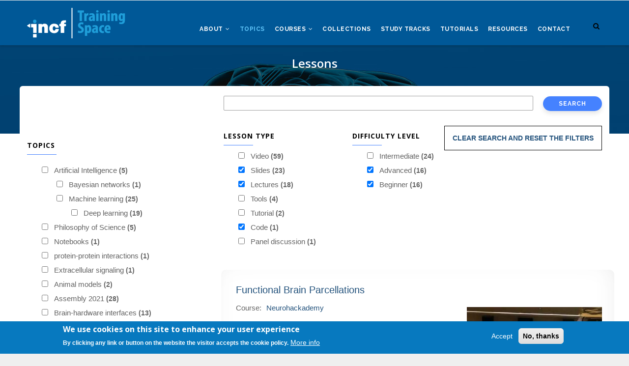

--- FILE ---
content_type: text/html; charset=UTF-8
request_url: https://training.incf.org/search?f%5B0%5D=difficulty_level%3Aadvanced&f%5B1%5D=difficulty_level%3Abeginner&f%5B2%5D=lesson_type%3A26&f%5B3%5D=lesson_type%3A30&f%5B4%5D=lesson_type%3A256&f%5B5%5D=topics%3A34&f%5B6%5D=topics%3A37&f%5B7%5D=topics%3A52&f%5B8%5D=topics%3A62&f%5B9%5D=topics%3A66&f%5B10%5D=topics%3A276
body_size: 21001
content:
<!DOCTYPE html>
<html lang="en" dir="ltr">
  <head> 
    <meta charset="utf-8" />
<script async src="https://www.googletagmanager.com/gtag/js?id=UA-2533514-22"></script>
<script>window.dataLayer = window.dataLayer || [];function gtag(){dataLayer.push(arguments)};gtag("js", new Date());gtag("set", "developer_id.dMDhkMT", true);gtag("config", "UA-2533514-22", {"groups":"default","anonymize_ip":true,"page_placeholder":"PLACEHOLDER_page_path","allow_ad_personalization_signals":false});gtag("config", "G-L6XQZDVX8L", {"groups":"default","page_placeholder":"PLACEHOLDER_page_location","allow_ad_personalization_signals":false});</script>
<link rel="canonical" href="https://training.incf.org/search" />
<meta name="Generator" content="Drupal 9 (https://www.drupal.org); Commerce 2" />
<meta name="MobileOptimized" content="width" />
<meta name="HandheldFriendly" content="true" />
<meta name="viewport" content="width=device-width, initial-scale=1.0" />
<style>div#sliding-popup, div#sliding-popup .eu-cookie-withdraw-banner, .eu-cookie-withdraw-tab {background: #0779bf} div#sliding-popup.eu-cookie-withdraw-wrapper { background: transparent; } #sliding-popup h1, #sliding-popup h2, #sliding-popup h3, #sliding-popup p, #sliding-popup label, #sliding-popup div, .eu-cookie-compliance-more-button, .eu-cookie-compliance-secondary-button, .eu-cookie-withdraw-tab { color: #ffffff;} .eu-cookie-withdraw-tab { border-color: #ffffff;}</style>
<link rel="icon" href="/sites/default/files/favicon.ico" type="image/vnd.microsoft.icon" />

    <title>Lessons | INCF TrainingSpace</title>
    <link rel="stylesheet" media="all" href="/core/modules/system/css/components/ajax-progress.module.css?sxsjkj" />
<link rel="stylesheet" media="all" href="/core/modules/system/css/components/align.module.css?sxsjkj" />
<link rel="stylesheet" media="all" href="/core/modules/system/css/components/autocomplete-loading.module.css?sxsjkj" />
<link rel="stylesheet" media="all" href="/core/modules/system/css/components/fieldgroup.module.css?sxsjkj" />
<link rel="stylesheet" media="all" href="/core/modules/system/css/components/container-inline.module.css?sxsjkj" />
<link rel="stylesheet" media="all" href="/core/modules/system/css/components/clearfix.module.css?sxsjkj" />
<link rel="stylesheet" media="all" href="/core/modules/system/css/components/details.module.css?sxsjkj" />
<link rel="stylesheet" media="all" href="/core/modules/system/css/components/hidden.module.css?sxsjkj" />
<link rel="stylesheet" media="all" href="/core/modules/system/css/components/item-list.module.css?sxsjkj" />
<link rel="stylesheet" media="all" href="/core/modules/system/css/components/js.module.css?sxsjkj" />
<link rel="stylesheet" media="all" href="/core/modules/system/css/components/nowrap.module.css?sxsjkj" />
<link rel="stylesheet" media="all" href="/core/modules/system/css/components/position-container.module.css?sxsjkj" />
<link rel="stylesheet" media="all" href="/core/modules/system/css/components/progress.module.css?sxsjkj" />
<link rel="stylesheet" media="all" href="/core/modules/system/css/components/reset-appearance.module.css?sxsjkj" />
<link rel="stylesheet" media="all" href="/core/modules/system/css/components/resize.module.css?sxsjkj" />
<link rel="stylesheet" media="all" href="/core/modules/system/css/components/sticky-header.module.css?sxsjkj" />
<link rel="stylesheet" media="all" href="/core/modules/system/css/components/system-status-counter.css?sxsjkj" />
<link rel="stylesheet" media="all" href="/core/modules/system/css/components/system-status-report-counters.css?sxsjkj" />
<link rel="stylesheet" media="all" href="/core/modules/system/css/components/system-status-report-general-info.css?sxsjkj" />
<link rel="stylesheet" media="all" href="/core/modules/system/css/components/tabledrag.module.css?sxsjkj" />
<link rel="stylesheet" media="all" href="/core/modules/system/css/components/tablesort.module.css?sxsjkj" />
<link rel="stylesheet" media="all" href="/core/modules/system/css/components/tree-child.module.css?sxsjkj" />
<link rel="stylesheet" media="all" href="/core/modules/views/css/views.module.css?sxsjkj" />
<link rel="stylesheet" media="all" href="/modules/contrib/eu_cookie_compliance/css/eu_cookie_compliance.css?sxsjkj" />
<link rel="stylesheet" media="all" href="/modules/gavias_sliderlayer/vendor/revolution/css/settings.css?sxsjkj" />
<link rel="stylesheet" media="all" href="/modules/gavias_sliderlayer/vendor/revolution/css/layers.css?sxsjkj" />
<link rel="stylesheet" media="all" href="/modules/gavias_sliderlayer/vendor/revolution/css/navigation.css?sxsjkj" />
<link rel="stylesheet" media="all" href="/modules/gva_blockbuilder_old/assets/css/frontend.css?sxsjkj" />
<link rel="stylesheet" media="all" href="/modules/contrib/facets/css/hierarchical.css?sxsjkj" />
<link rel="stylesheet" media="all" href="//fonts.googleapis.com/css?family=Raleway:400,600,700,800,900" />
<link rel="stylesheet" media="all" href="//fonts.googleapis.com/css?family=Open+Sans:400,600,700,800" />
<link rel="stylesheet" media="all" href="/themes/gavias_edmix/css/font-awesome/css/font-awesome.min.css?sxsjkj" />
<link rel="stylesheet" media="all" href="/themes/gavias_edmix/css/animate.css?sxsjkj" />
<link rel="stylesheet" media="all" href="/themes/gavias_edmix/css/icon.css?sxsjkj" />
<link rel="stylesheet" media="all" href="/themes/gavias_edmix/vendor/owl-carousel/assets/owl.carousel.css?sxsjkj" />
<link rel="stylesheet" media="all" href="/themes/gavias_edmix/vendor/owl-carousel/assets/owl.theme.default.min.css?sxsjkj" />
<link rel="stylesheet" media="all" href="/themes/gavias_edmix/vendor/prettyphoto/css/prettyPhoto.css?sxsjkj" />
<link rel="stylesheet" media="all" href="/themes/gavias_edmix/vendor/ytplayer/css/jquery.mb.YTPlayer.min.css?sxsjkj" />
<link rel="stylesheet" media="all" href="/themes/gavias_edmix/vendor/magnific/magnific-popup.css?sxsjkj" />
<link rel="stylesheet" media="all" href="/themes/gavias_edmix/vendor/slick/slick.css?sxsjkj" />
<link rel="stylesheet" media="all" href="/themes/gavias_edmix/vendor/popup-gallery/css/lightgallery.min.css?sxsjkj" />
<link rel="stylesheet" media="all" href="/themes/gavias_edmix/vendor/popup-gallery/css/lg-transitions.min.css?sxsjkj" />
<link rel="stylesheet" media="all" href="/themes/gavias_edmix/css/bootstrap.css?sxsjkj" />
<link rel="stylesheet" media="all" href="/themes/gavias_edmix/css/template.css?sxsjkj" />


    <script type="application/json" data-drupal-selector="drupal-settings-json">{"path":{"baseUrl":"\/","scriptPath":null,"pathPrefix":"","currentPath":"search","currentPathIsAdmin":false,"isFront":false,"currentLanguage":"en","currentQuery":{"f":["difficulty_level:advanced","difficulty_level:beginner","lesson_type:26","lesson_type:30","lesson_type:256","topics:34","topics:37","topics:52","topics:62","topics:66","topics:276"]}},"pluralDelimiter":"\u0003","suppressDeprecationErrors":true,"google_analytics":{"account":"UA-2533514-22","trackOutbound":true,"trackMailto":true,"trackTel":true,"trackDownload":true,"trackDownloadExtensions":"7z|aac|arc|arj|asf|asx|avi|bin|csv|doc(x|m)?|dot(x|m)?|exe|flv|gif|gz|gzip|hqx|jar|jpe?g|js|mp(2|3|4|e?g)|mov(ie)?|msi|msp|pdf|phps|png|ppt(x|m)?|pot(x|m)?|pps(x|m)?|ppam|sld(x|m)?|thmx|qtm?|ra(m|r)?|sea|sit|tar|tgz|torrent|txt|wav|wma|wmv|wpd|xls(x|m|b)?|xlt(x|m)|xlam|xml|z|zip"},"eu_cookie_compliance":{"cookie_policy_version":"1.0.0","popup_enabled":true,"popup_agreed_enabled":false,"popup_hide_agreed":false,"popup_clicking_confirmation":false,"popup_scrolling_confirmation":false,"popup_html_info":"\u003Cdiv aria-labelledby=\u0022popup-text\u0022  class=\u0022eu-cookie-compliance-banner eu-cookie-compliance-banner-info eu-cookie-compliance-banner--opt-in\u0022\u003E\n  \u003Cdiv class=\u0022popup-content info eu-cookie-compliance-content\u0022\u003E\n        \u003Cdiv id=\u0022popup-text\u0022 class=\u0022eu-cookie-compliance-message\u0022 role=\u0022document\u0022\u003E\n      \u003Ch2\u003EWe use cookies on this site to enhance your user experience\u003C\/h2\u003E\u003Cp\u003EBy clicking any link or button on the website the visitor accepts the cookie policy.\u003C\/p\u003E\n              \u003Cbutton type=\u0022button\u0022 class=\u0022find-more-button eu-cookie-compliance-more-button\u0022\u003EMore info\u003C\/button\u003E\n          \u003C\/div\u003E\n\n    \n    \u003Cdiv id=\u0022popup-buttons\u0022 class=\u0022eu-cookie-compliance-buttons\u0022\u003E\n            \u003Cbutton type=\u0022button\u0022 class=\u0022agree-button eu-cookie-compliance-secondary-button\u0022\u003EAccept\u003C\/button\u003E\n              \u003Cbutton type=\u0022button\u0022 class=\u0022decline-button eu-cookie-compliance-default-button\u0022\u003ENo, thanks\u003C\/button\u003E\n          \u003C\/div\u003E\n  \u003C\/div\u003E\n\u003C\/div\u003E","use_mobile_message":false,"mobile_popup_html_info":"\u003Cdiv aria-labelledby=\u0022popup-text\u0022  class=\u0022eu-cookie-compliance-banner eu-cookie-compliance-banner-info eu-cookie-compliance-banner--opt-in\u0022\u003E\n  \u003Cdiv class=\u0022popup-content info eu-cookie-compliance-content\u0022\u003E\n        \u003Cdiv id=\u0022popup-text\u0022 class=\u0022eu-cookie-compliance-message\u0022 role=\u0022document\u0022\u003E\n      \n              \u003Cbutton type=\u0022button\u0022 class=\u0022find-more-button eu-cookie-compliance-more-button\u0022\u003EMore info\u003C\/button\u003E\n          \u003C\/div\u003E\n\n    \n    \u003Cdiv id=\u0022popup-buttons\u0022 class=\u0022eu-cookie-compliance-buttons\u0022\u003E\n            \u003Cbutton type=\u0022button\u0022 class=\u0022agree-button eu-cookie-compliance-secondary-button\u0022\u003EAccept\u003C\/button\u003E\n              \u003Cbutton type=\u0022button\u0022 class=\u0022decline-button eu-cookie-compliance-default-button\u0022\u003ENo, thanks\u003C\/button\u003E\n          \u003C\/div\u003E\n  \u003C\/div\u003E\n\u003C\/div\u003E","mobile_breakpoint":768,"popup_html_agreed":false,"popup_use_bare_css":false,"popup_height":"auto","popup_width":"100%","popup_delay":1000,"popup_link":"\/privacy-policy","popup_link_new_window":true,"popup_position":false,"fixed_top_position":true,"popup_language":"en","store_consent":false,"better_support_for_screen_readers":false,"cookie_name":"","reload_page":false,"domain":"","domain_all_sites":false,"popup_eu_only":false,"popup_eu_only_js":false,"cookie_lifetime":100,"cookie_session":0,"set_cookie_session_zero_on_disagree":0,"disagree_do_not_show_popup":false,"method":"opt_in","automatic_cookies_removal":true,"allowed_cookies":"","withdraw_markup":"\u003Cbutton type=\u0022button\u0022 class=\u0022eu-cookie-withdraw-tab\u0022\u003EPrivacy settings\u003C\/button\u003E\n\u003Cdiv aria-labelledby=\u0022popup-text\u0022 class=\u0022eu-cookie-withdraw-banner\u0022\u003E\n  \u003Cdiv class=\u0022popup-content info eu-cookie-compliance-content\u0022\u003E\n    \u003Cdiv id=\u0022popup-text\u0022 class=\u0022eu-cookie-compliance-message\u0022 role=\u0022document\u0022\u003E\n      \u003Ch2\u003EWe use cookies on this site to enhance your user experience\u003C\/h2\u003E\u003Cp\u003EYou have given your consent for us to set cookies.\u003C\/p\u003E\n    \u003C\/div\u003E\n    \u003Cdiv id=\u0022popup-buttons\u0022 class=\u0022eu-cookie-compliance-buttons\u0022\u003E\n      \u003Cbutton type=\u0022button\u0022 class=\u0022eu-cookie-withdraw-button \u0022\u003EWithdraw consent\u003C\/button\u003E\n    \u003C\/div\u003E\n  \u003C\/div\u003E\n\u003C\/div\u003E","withdraw_enabled":false,"reload_options":0,"reload_routes_list":"","withdraw_button_on_info_popup":false,"cookie_categories":[],"cookie_categories_details":[],"enable_save_preferences_button":true,"cookie_value_disagreed":"0","cookie_value_agreed_show_thank_you":"1","cookie_value_agreed":"2","containing_element":"body","settings_tab_enabled":false,"olivero_primary_button_classes":"","olivero_secondary_button_classes":"","close_button_action":"close_banner","open_by_default":true,"modules_allow_popup":true,"hide_the_banner":false,"geoip_match":true,"unverified_scripts":[]},"gavias_blockbuilder":{"url_edit":"\/admin\/structure\/gavias_blockbuilder\/edit\/-----"},"ajaxTrustedUrl":{"\/search":true},"gavias_load_ajax_view":"\/custom\/gavias_hook\/ajax_view","user":{"uid":0,"permissionsHash":"0de3fc90e91a45a8df550c370e7fb0b1a689757ca2badf8771c02378b015c932"}}</script>
<script src="/core/assets/vendor/jquery/jquery.min.js?v=3.6.3"></script>
<script src="/core/misc/drupalSettingsLoader.js?v=9.5.11"></script>
<script src="/core/misc/drupal.js?v=9.5.11"></script>
<script src="/core/misc/drupal.init.js?v=9.5.11"></script>
<script src="/themes/gavias_edmix/vendor/jquery-migrate.min.js?v=9.5.11"></script>
<script src="/themes/gavias_edmix/js/bootstrap.js?v=9.5.11"></script>
<script src="/themes/gavias_edmix/js/imagesloader.min.js?v=9.5.11"></script>
<script src="/themes/gavias_edmix/vendor/jquery.easing.js?v=9.5.11"></script>
<script src="/themes/gavias_edmix/vendor/jquery.appear.js?v=9.5.11"></script>
<script src="/themes/gavias_edmix/vendor/jquery.easypiechart.min.js?v=9.5.11"></script>
<script src="/themes/gavias_edmix/vendor/owl-carousel/owl.carousel.min.js?v=9.5.11"></script>
<script src="/themes/gavias_edmix/vendor/waypoint.js?v=9.5.11"></script>
<script src="/themes/gavias_edmix/vendor/count-to.js?v=9.5.11"></script>
<script src="/themes/gavias_edmix/vendor/masonry.pkgd.min.js?v=9.5.11"></script>
<script src="/themes/gavias_edmix/vendor/isotope.pkgd.min.js?v=9.5.11"></script>
<script src="/themes/gavias_edmix/vendor/aos.js?v=9.5.11"></script>
<script src="/themes/gavias_edmix/vendor/jpreloader.min.js?v=9.5.11"></script>
<script src="/themes/gavias_edmix/vendor/prettyphoto/js/jquery.prettyPhoto.js?v=9.5.11"></script>
<script src="/themes/gavias_edmix/vendor/ytplayer/js/jquery.mb.YTPlayer.min.js?v=9.5.11"></script>
<script src="/themes/gavias_edmix/vendor/jquery.typer/src/jquery.typer.js?v=9.5.11"></script>
<script src="/themes/gavias_edmix/vendor/perfect-scrollbar.jquery.min.js?v=9.5.11"></script>
<script src="/themes/gavias_edmix/vendor/magnific/jquery.magnific-popup.min.js?v=9.5.11"></script>
<script src="/themes/gavias_edmix/vendor/slick/slick.min.js?v=9.5.11"></script>
<script src="/themes/gavias_edmix/vendor/popup-gallery/js/lightgallery.min.js?v=9.5.11"></script>
<script src="/themes/gavias_edmix/js/main.js?v=9.5.11"></script>
<script src="/modules/gavias_sliderlayer/vendor/revolution/js/source/jquery.themepunch.tools.min.js?v=1.x"></script>
<script src="/modules/gavias_sliderlayer/vendor/revolution/js/source/jquery.themepunch.revolution.js?v=1.x"></script>
<script src="/modules/gavias_sliderlayer/vendor/revolution/js/extensions/revolution.extension.actions.min.js?v=1.x"></script>
<script src="/modules/gavias_sliderlayer/vendor/revolution/js/extensions/revolution.extension.carousel.min.js?v=1.x"></script>
<script src="/modules/gavias_sliderlayer/vendor/revolution/js/extensions/revolution.extension.kenburn.min.js?v=1.x"></script>
<script src="/modules/gavias_sliderlayer/vendor/revolution/js/extensions/revolution.extension.layeranimation.min.js?v=1.x"></script>
<script src="/modules/gavias_sliderlayer/vendor/revolution/js/extensions/revolution.extension.migration.min.js?v=1.x"></script>
<script src="/modules/gavias_sliderlayer/vendor/revolution/js/extensions/revolution.extension.navigation.min.js?v=1.x"></script>
<script src="/modules/gavias_sliderlayer/vendor/revolution/js/extensions/revolution.extension.parallax.min.js?v=1.x"></script>
<script src="/modules/gavias_sliderlayer/vendor/revolution/js/extensions/revolution.extension.slideanims.min.js?v=1.x"></script>
<script src="/modules/gavias_sliderlayer/vendor/revolution/js/extensions/revolution.extension.video.min.js?v=1.x"></script>


    <link rel="stylesheet" href="https://training.incf.org/themes/gavias_edmix/css/custom.css" media="screen" />
    <link rel="stylesheet" href="https://training.incf.org/themes/gavias_edmix/css/update.css" media="screen" />

    

          <style type="text/css">
        .read_more_button_nteu a {background: #260288;float: right;padding: 5px 20px;border-radius: 5px;color: #fff;font-weight: 600;}.field-content.inst-main-news-hdr a {color: #260288;}.right-link-box {float:right; border:1px solid #bbb; padding:5px;margin: 10px 10px 10px 0px;}.post-style-list .post-block .post-image img {padding-top: 10px;}.learn-gala-url {background: #4582FF;max-width: 400px;padding: 10px 25px 6px 25px;text-align: center;text-transform: uppercase;font-weight: 600;margin-top: 20px;}.learn-gala-url a {color: #fff;}.learn-gala-url a:hover {color:#ddd;}.news-wrap {width: 80%;border: 1px solid #ddd;padding: 30px;border-radius: 20px; margin: 40px;} .news-wrap .news-image {float: right;max-width: 300px;} .news-wrap .news-desc {margin: 20px;font-size: 18px;}.study-track-top-logo {margin: 30px 0px 20px 15px;}.institution-track-top-banner{ border: 3px solid #f1f1f1;}.institution-main-news {position: absolute;top: 187px;background: #f1f1f1;padding: 30px 20px;left: 41px;opacity: .8;border-radius: 10px;width: 51%;}.ntne-news-list .init-carousel-owl .owl-item > .item {border: 1px solid #ddd;margin: 10px 7px;min-height: 379px;padding: 12px;}.inst-main-news-link a {color:#000;background:#fff;border:1px solid #ddd;padding:5px 10px;font-size:20px;}.inst-list-news-link {border: 1px solid #ddd;width: 100px;text-align: center;margin-top: 10px;}.field-content.inst-news-img {max-width: 400px;float: right;margin-top: -113px;}.inst-main-news-hdr {color:#000;font-weight:lighter;font-size:25px;max-width:98%;}.inst-node-desc {font-size: 19px;padding: 40px 20px 20px 20px;background: #f1f1f1;color: #212121;}h1, h2, h3, h4, h5, h6, .h1, .h2, .h3, .h4, .h5, .h6 {font-family: 'Open Sans', sans-serif;font-weight: 600;}.widget.gsc-icon-box .highlight_content .title {font-family: 'Open Sans', sans-serif;}.four-column-view-wrapper img {float: left;margin: 10px 10px 10px 0px;box-shadow: 0 0 10px 0 rgba(0, 0, 0, 0.09);}.four-column-view-wrapper {padding: 20px;margin: 4px 0px 10px 0px;min-height: 350px;box-shadow: 0 0 18px 0 rgba(0, 0, 0, 0.09);}.four-column-view-wrapper h4 {min-height: 235px;}.four-column-view-wrapper .publisher {font-size: 16px;font-weight: normal;}.four-column-view-wrapper .details {min-height: 125px;}.four-column-view-wrapper .view-link {color: #4582FF;font-weight: 600;font-size: 13px;text-transform: uppercase;background: #f2f2f2;padding: 5px 10px;border-radius: 5px;border: 1px solid #eee; float:right;}.two-column-view-wrapper img {float: left;margin: 10px 10px 10px 0px;box-shadow: 0 0 10px 0 rgba(0, 0, 0, 0.09);}.two-column-view-wrapper {padding: 20px;margin: 4px 0px 10px 0px;min-height: 350px;box-shadow: 0 0 18px 0 rgba(0, 0, 0, 0.09);}.two-column-view-wrapper .details {min-height: 125px;}.two-column-view-wrapper .view-link {color: #4582FF;font-weight: 600;font-size: 13px;text-transform: uppercase;background: #f2f2f2;padding: 5px 10px;border-radius: 5px;border: 1px solid #eee; float:right;}.title_image {font-size: 18px;background: #004272;position: absolute;margin: 20px 10px 10px 20px;max-width: 500px;padding: 5px 15px;border-radius: 5px;color: #fff;font-weight: 600;line-height: 1.2;}.views-exposed-form .form-item .description {text-align:center;font-weight:500;}.serach_topics_front a {background: #fff;padding: 19px 30px 12px 30px;font-size: 24px;text-transform: uppercase;opacity: .9;text-align: center;line-height: 28px;letter-spacing: 2px;font-weight: 500;}.breadcrumb-links {visibility: hidden;}p {margin: 0 0 .5em 0;}.branding.text-center {background: #005897;padding: 20px 0px;}.back-to-course .field__item {background: #f1f1f1;margin: 2px 0px 4px 0px;padding: 10px;}.ui-accordion .ui-icon-circle-plus, .ui-accordion .ui-icon-circle-plus :hover {background-position: center center;background-color: #fff;margin: 0px 6px;background-image: url("https://training.incf.org/sites/default/files/gbb-uploads/exp-plus.png");padding: 10px;}.ui-accordion .ui-icon-circle-minus, .ui-accordion .ui-icon-circle-minus :hover{background-position: center center;background-color: #fff;margin: 0px 6px;background-image: url("https://training.incf.org/sites/default/files/gbb-uploads/exp-minus.png");padding: 10px;}.ks-banner {margin: 10px;}.baw-box {font-size: 17px;height: 320px;}.organization-node-title {position: absolute;margin: 58px 40px;color: #000;font-size: 28px;font-weight: bold;background: #f1f1f1;padding: 1px 18px;opacity: .9;border-radius: 8px;max-width: 65%;}.course-inline-filter .views-exposed-form .form-item select{border: 1px solid #ddd;border-radius: 10px;-webkit-border-radius: 0px;-moz-border-radius: 10px;-ms-border-radius: 10px;-o-border-radius: 10px;height: 30px;width: 40%;background: none;padding: 0 15px;font-family: "Raleway", sans-serif; -moz-appearance:none; -webkit-appearance:none; appearance:none;color: #636363;background:url(https://training.incf.org/sites/default/files/default_images/select-arrow.png) no-repeat right white;}.course-inline-filter .views-exposed-form .form-item {padding-right: 20px;text-align: center;min-width: 450px;}.related-items-wrap {margin: 30px;}.related-blocks {margin: 0px 0px 40px 0px;padding-bottom:20px;}.related-st-block.ui-accordion .ui-accordion-header {background:#54B9D0; color:#fff;font-size:18px;}.related-studytracks-block.ui-accordion .ui-accordion-header, .related-studytracks-block.ui-accordion .collection-list-hdr { background:#173F5F; color:#fff;font-size:18px;}.related-col-block.ui-accordion .ui-accordion-header, .related-col-block.ui-accordion .collection-list-hdr { background:#FF9F31; color:#fff;font-size:18px;}.related-course-block.ui-accordion .ui-accordion-header, .related-course-block.ui-accordion .collection-list-hdr { background:#007ea7; color:#fff; font-size:18px;}.related-less-block.ui-accordion .ui-accordion-header, .related-less-block.ui-accordion .collection-list-hdr { background:#06d6a0; color:#fff; font-size:18px;}.collection-list-hdr {max-width: 400px;color: #fff;padding: 13px 19px;font-size: 16px;border-top-right-radius: 10px;border-top-left-radius: 10px;margin-bottom: -3px;}.collection-list-hdr span {border: 2px solid #fff;padding: 4px;border-radius: 5px;color: #000;background: #fff;font-weight: bold;margin: 1px 5px 1px 1px;}.collection-list-hdr p {font-size: 12px;margin-top: 10px;}.accordion-studytrack-view-wrapper { width:25%;-webkit-transition: all 0.35s;-o-transition: all 0.35s;transition: all 0.35s;-moz-transition: all 0.35s;-ms-transition: all 0.35s;border-radius: 6px;-webkit-border-radius: 6px;-moz-border-radius: 6px;-ms-border-radius: 6px;-o-border-radius: 6px;-webkit-box-shadow: 0 0 18px 0 rgba(0, 0, 0, 0.09);box-shadow: 0 0 18px 0 rgba(0, 0, 0, 0.09);float: left;padding: 10px 10px 0px 20px;min-height: 400px;margin-bottom: 20px;}.column-content.hk-box {background: #fff;padding: 20px;opacity: .8;font-size: 20px;text-align: center;color: #000;border-radius: 10px;}.column-content.hk-box a {background: #4582FF;color: #fff;padding: 10px 32px;font-size: 20px;font-weight: 600;border-radius: 6px;}.evaluation-criteria {font-size: 17px;padding: 24px;}.evaluation-criteria .heading {background: #ddd;padding: 10px;}.evaluation-criteria .highlight-icon {float: left;margin-right: 22px;background: #ddd;padding: 5px 14px;}.evaluation-criteria ul{margin-bottom:12px;}.evaluation-criteria .column1 {width: 46%;float: left;padding: 22px;}.evaluation-criteria .column2 {width: 46%;padding: 10px;float: right;}.evaluation-matrix .widget.gsc-icon-box.box-background {padding: 30px 5px 10px;-webkit-transition: all 0.35s;-o-transition: all 0.35s;transition: all 0.35s;-moz-transition: all 0.35s;-ms-transition: all 0.35s;border-radius: 5px;-webkit-border-radius: 5px;-moz-border-radius: 5px;-ms-border-radius: 5px;-o-border-radius: 5px;min-height: 205px;}.evaluation-criteria .button {background-color: #4582FF;border: none;color: white;text-align: center;text-decoration: none;display: inline-block;float: left;margin: 0px 10px 10px 0px;border-radius: 8px;}.evaluation-criteria .button2 {background-color: #444444;border: none;color: white;text-align: center;text-decoration: none;display: inline-block;float: left;margin: 5px 20px 10px 5px;}.evaluation-criteria .button a, .evaluation-criteria .button2 a {color: white;display: block; padding: 10px 25px;}.evaluation-criteria .button:hover, .evaluation-criteria .top-button:hover, .evaluation-criteria .button2:hover { opacity:.8;}.evaluation-criteria .top-button {float: right;margin: 30px 10px;background: #fff;border-radius: 5px;}.evaluation-criteria .top-button a { display: block;padding: 4px 10px;}.evaluation-criteria .lower-portion {margin: 30px 0px;}.evaluation-criteria .join-discussion {margin: 0px 0px 80px 0px;}.widget.gsc-socials.social-nm.style-2 { padding-left: 25px;}.gsc-socials.style-2 a i {font-size: 21px;}.nma-wrapper {background-color: #222222;padding: 30px;margin-bottom:30px;}.nma-wrapper img{float:left;max-width:120px;}.nma-course-title {color: #fff;font-weight: bold;font-size: 22px;margin-left: 140px;}.nma-course-body {color: #fff;font-size: 16px;margin-left: 140px;}.nma-course-duration {color: #fff; font-size: 16px;float: left;margin-left: 140px;padding-right: 30px;}.nma-course-level {color: #fff;font-size: 16px;float: left;padding-right: 30px;}.nma-course-link a {background: #fff;padding: 8px 10px 5px 10px;border-radius: 6px;text-transform: uppercase;font-size: 12px;font-weight: bold;}.nh-wrapper {background-color: #6D6C6C;padding: 30px;margin-bottom:30px;}.nh-wrapper img {max-width: 320px;padding-bottom: 20px;}.nh-course-title {color: #fff;font-weight: bold;font-size: 22px;margin-left: 20px;}.nh-course-body {color: #fff;font-size: 16px;margin-left: 20px;}.nh-course-duration {color: #fff; font-size: 16px;float: left;margin-left: 20px;padding-right: 30px;}.nh-course-level {color: #fff;font-size: 16px;padding-bottom: 20px;}.nh-course-link a {background: #fff;padding: 8px 10px 5px 10px;border-radius: 6px;text-transform: uppercase;font-size: 12px;font-weight: bold;margin-left: 20px;}.neurohacademy_course h3 { text-align:center;}.neurohacademy_course, .neurohacademy_course h3 {color: #fff;}body { font-family: "OpenSans", sans-serif; font-size: 14px; line-height:1.6;}header .area-main-menu .gva-search-region {margin-top: -23px;}.breadcrumb-content-inner .gva-breadcrumb-content .gva-block-breadcrumb .breadcrumb-style {padding: 19px 0 100px;margin-bottom: 43px;position: relative;}.gavias-blockbuilder-content .link-edit-blockbuider {top: 5px;}.widget.gsc-call-to-action.button-center .title {font-size: 24px;}.blue-button-main-topic a {background: #4582FF;font-size: 26px;padding: 14px 40px;text-align: center;border-radius: 5px;color: #fff;}.read_more_button a {background: #4582FF;float: right;padding: 5px 20px;border-radius: 5px;color: #fff;font-weight: 600;}.blue-button-main-topic a:hover, .read_more_button a:hover { opacity:.8; }.field-content.study-track-image {float: right;margin: 10px;}.panel.panel-default {border: none;}.study-track-view-wrapper {padding: 20px;margin: 4px 0px 10px 0px;min-height: 350px;box-shadow: 0 0 18px 0 rgba(0, 0, 0, 0.09);}.study-track-node-title {position: absolute;margin: 58px 40px;color: #fff;font-size: 30px;font-weight: bold;background: #3a3a3a;padding: 1px 18px;opacity: .9;border-radius:8px;max-width:65%;}.study-track-attributes {padding: 0px 20px;}.study-track-purpose {font-size: 18px;padding-bottom: 20px;}.study-track-short-description {padding-left: 41px;font-size: .9em;}.study-track-view-counter {margin: 1px 5px;font-size: 24px;font-weight: bolder;float: left;color: #fff;position: absolute;background: #4582FF;padding: 0px 10px;opacity: .8;}.study-track-view-image {margin: 5px;}.study-track-view-course-title {line-height: 22px;letter-spacing: 0.4px;margin-bottom: 5px;font-size:16px;min-height:60px;}.study-track-view-short-description {font-size: 14px; min-height: 120px;}.study-track-view-course-link a {color: #4582FF;font-weight: 600;font-size: 13px;text-transform: uppercase;background: #f2f2f2;padding: 5px 10px;border-radius: 5px;border: 1px solid #eee;}.study-track-order {background: #fff;padding: 3px 15px;border-radius: 50%;margin: 1px 5px;font-size: 18px;font-weight: bolder;float: left;color: #005995;border: 1px solid #005995;}.study-track-title {min-height: 40px;font-size: 16px;font-weight: 500;line-height: 20px;margin-top: 6px;font-family: arial;}.study-tracks-image {float: left;margin: 0px 10px 10px 0px;}.study-track-node-desc {background: #f1f1f1;padding: 20px;font-size:16px;}.study-track-level {font-size: 12px;font-weight: 600;margin-top: 18px;color: #000;background: #ddd;padding: 0px 0px 0px 5px;margin-bottom: 15px;text-align: center;}.field-content.study-track-purpose-view {font-size: 14px;font-family: arial;min-height: 110px;}.course-block.featured-course .right .course-bottom .bottom-left .course-price {display: none;}.course-block .course-content .content-action .right .course-price {display: none;}.icon-price {background: url("../images/price-tag.png") no-repeat scroll center center transparent;display: none;}.social-list {display: none;}.field.field--name-field-short-description {font-size: 19px;line-height: 1.6;padding:5px 30px 20px 30px;}a {color: #23527c;text-decoration: none;}.team-quote {display: none;}.single-course .add-to-cart-content-inner .field--name-price {display: none;}.single-course .course-features .field__items .field__item {width:100%;float: none;margin-bottom: 0px;font-weight:400;font-family: "OpenSans", sans-serif;font-size:16px;padding-top:3px;}.single-course .course-meta {padding: 20px;-webkit-box-shadow: inset -6px -12px 92px -80px rgba(0,0,0,0.73);-moz-box-shadow: inset -6px -12px 92px -80px rgba(0,0,0,0.73);box-shadow: inset -6px -12px 92px -80px rgba(0,0,0,0.73);float: left;width: 100%;margin: 30px 0;background:#fff;}.single-course .post-title {font-size: 27px;margin-top: -6em;position: absolute;max-width: 30em;background: #fff;padding: 10px;opacity: 0.8;color: #000;}.single-course .image .video-link {position: absolute;top: 76px;right: 45px;color: #4582FF;z-index: 11;font-size: 34px;line-height: 1;opacity: 0.8;filter: alpha(opacity=80);}.single-lesson-content .lesson-attributes {padding: 0px 5px; -webkit-box-shadow: inset -6px -12px 92px -80px rgba(0,0,0,0.73); -moz-box-shadow: inset -6px -12px 92px -80px rgba(0,0,0,0.73);box-shadow: inset -6px -12px 92px -80px rgba(0,0,0,0.73);float: left;width: 100%;margin: 10px 0px;}.external-links-lesson {padding-left: 16px;}.external-links-lesson .field__item {padding: 5px 25px;font-size: 17px;line-height: 20px;text-indent: -13px;background: #ededed;border-bottom: 1px solid #fff;}.external-links-lesson .field__item a::before {content: "» ";}.external-links-lesson .field__item:hover{opacity:.8;}.single-lesson-content .topics {display: block;line-height: 1.8;font-weight: normal;font-size: 16px;padding: 20px;margin-top: 10px;}.single-lesson-content .topics h5{margin-bottom: -0.5px;}.single-lesson-content .field__label {font-weight: bold;margin-top: 1em;}.lesson-single .post-title {font-size: 22px;color: #000;padding: 0 10px;font-weight: 500;line-height: 1.4;}.lesson-ratig {margin-top: 7px;font-size: 12px;}.lesson-attributes .lesson-meta-item {width: 30%;float: left;font-size: 13px;}.lesson-attributes .row1 {min-height: 75px;}.lesson-attributes .lesson-meta-item .content {padding-left: 20px;padding-top: 10px;padding-bottom: 10px;}.lesson-attributes .lesson-meta-item .icon.icon-publisher {background: url("http://localhost:8888/ts/themes/gavias_edmix/images/icon-teacher.png");}.lesson-attributes .lesson-meta-item .content .lab {color: #8e8e8e;font-size: 13px;display: block;}.lesson-attributes .lesson-meta-item .content .val {display: block;line-height: 1.4;font-weight: lighter;font-size: 12px;}.related-lessons-block .jcarousel-skin-default .jcarousel li {float: left;width: 220px;margin-right: 11px;}.related-lessons-block .jcarousel-wrapper.jcarousel-skin-default {margin: 20px auto;position: relative;border: none;width: 95%;max-width: 95%;height: 180px;box-shadow:none;}.related-lessons-block .jcarousel-skin-default .jcarousel-control-prev, .related-lessons-block .jcarousel-skin-default .jcarousel-control-next {position: absolute;top: 58px;width: 30px;height: 30px;text-align: center;background: #4E443C;color: #fff;text-decoration: none;text-shadow: 0 0 1px #000;font: 24px/27px Arial, sans-serif;-webkit-border-radius: 30px;-moz-border-radius: 30px;border-radius: 30px;-webkit-box-shadow: 0 0 2px #999;-moz-box-shadow: 0 0 2px #999;box-shadow: 0 0 2px #999;}.lesson-related-wrapper img {border-radius: 10px;}.lesson-related-title {position: absolute;color: #dddd;top: 0px;background: #fff;opacity: 0.8;font-weight: 700;width: 220px;text-align: center;line-height: 20px;font-size: 16px;padding: 5px 0px;}.field-content.lesson-related-count {text-align: center;opacity: 0.79;border: 1px solid #ddd;margin: -34px 94px;border-radius: 18px;line-height: 28px;color: #000;background: #f1f1f1;}.fa.fa-camera {display: none;}.blue-button {background: rgb(32, 115, 212);max-width: 51%;margin: 18px;float: left;padding: 5px 12px;}.blue-button a { color:#fff; }.blue-button a:hover {opacity: .8;}.lesson-view-table {font-size: 14px;overflow-x: scroll;}.lesson-view-table td, .webform-view-table tr, .webform-view-table th{border-left: none;border-right: none;}.lesson-view-table-hdr {text-align:center;}.lesson-view-table-hdr span {float: right;font-size: 16px;background: #ddd;padding: 5px 18px;margin-bottom: 5px;}.data-download-columns {text-align: center;-webkit-box-shadow: 0px 0px 10px rgba(0, 0, 0, 0.15);padding: 33px 0px 20px 0px;}.course-block .course-content .content-action .left a {color: #4582FF;font-weight: 600;font-size: 13px;text-transform: uppercase;background: #f2f2f2;padding: 5px 10px;border-radius: 5px;border: 1px solid #eee;}.topbar {display: none;}.lesson-block {padding-bottom: 0px; }.lesson-block .lesson-content {padding-right: 25px; }.lesson-block .lesson-content .lesson-title {font-weight: 599;font-family: "Raleway", sans-serif;font-size: 15px;line-height: 0.3;}.field-content.lesson-order {background: #005995;padding: 0px 0px;border-radius: 50%;margin: -1px 0px 0px 0px;font-size: 1px;font-weight: bolder;float: left;color: #fff;visibility:hidden;}.field-content.lesson-order-counter {padding: 0px 10px;border-radius: 50%;margin: -1px 0px 0px 0px;font-size: 16px;float: left;color: #606060;}.field-content.lesson-title {font-size: 15px;line-height: 18px;margin-bottom: 14px;margin-left: 37px;}.field-content.lesson-title-course {font-size: 18px;line-height: 22px;font-weight: 500;letter-spacing: 0.4px;margin-left: 40px;margin-bottom:15px;}.views-label.views-label-field-lesson-time.lesson-time-label {float: left;padding-right: 3px;padding-left: 40px;font-size: 1em;line-height: .2em;margin-bottom:.5em;} .field-content.lesson-time { float: left; padding-right: 20px;font-size: 1em;line-height: .2em;margin-bottom:.5em; } .views-label.views-label-field-lesson-speaker.lesson-speaker-label {float: left;padding-right: 3px;padding-left: 40px;font-size: 1em;line-height: .2em;margin-bottom:.5em;} .field-content.lesson-speaker { float: left; padding-right: 5px;font-size: 1em;line-height: .2em;margin-bottom:.5em; } .field-content.lesson-desc { margin: 2.3em 0em 1.4em 0em;font-size:1em;padding:0px 0px 10px 40px; border-bottom:1px solid rgba(0, 0, 0, 0.1); }.collection-node-title {position: absolute;margin: 35px 40px;color: #fff;font-size: 23px;font-weight: 400;background: #000;padding: 9px 18px;opacity: .9;border-radius: 8px;max-width: 65%;line-height: 30px;}.collection-list-course {font-weight: 500;padding: 10px;margin-bottom: 10px;-webkit-transition: all 0.35s;-o-transition: all 0.35s;transition: all 0.35s;-moz-transition: all 0.35s;-ms-transition: all 0.35s;border-radius: 6px;-webkit-border-radius: 6px;-moz-border-radius: 6px;-ms-border-radius: 6px;-o-border-radius: 6px;-webkit-box-shadow: 0 0 18px 0 rgba(0, 0, 0, 0.09);box-shadow: 0 0 18px 0 rgba(0, 0, 0, 0.09);overflow: hidden;color: #4582FF;font-weight: 700;font-family: "Raleway", sans-serif;}.collection-list-course a {color: #4582FF;}.collection-node-image {float: right;margin: 0px 20px;max-width: 30%;}.collection-node-desc {background: #f1f1f1;padding: 20px;font-size: 16px;max-width: 66%;}.course-right-block {padding: 0px;margin-top: 37px;}.course-promo-area {margin-bottom: 36px;}.course-promo-area img:hover{ opacity:.9;}.views-exposed-form {margin-bottom: 30px;}.views-exposed-form .form-item select, .views-exposed-form .form-item input, .views-exposed-form .form-actions select, .views-exposed-form{height: 30px;background: #fff;color: #000;font-weight: 400;border-radius:2px; border-color: #9d9d9d;}.views-exposed-form .form-actions input {background: #4582FF;padding: 0 0px;height: auto;line-height: 30px;border-radius: 20px;}.course-filter-text {margin-bottom: 6px;padding: 20px;font-size: 1em;text-align:center;font-family:arial;}.widget.gsc-heading.style-default .title-desc {max-width: 90%;margin: 0 auto;margin-top: 8px;font-size: 18px;clear: both;}header .area-main-menu .gva-search-region {top: 70%;}.gsc-image-content .action a {display: none;}.menutree-item__value {border: 1px solid #ddd;padding: 6px 10px;border-radius: 5px;background: #005995;}.menutree-item {margin: 15px 1px;}.menutrees-widget-checkbox a {color: #fff;text-decoration: none;font-family:Verdana, Geneva, sans-serif;font-size:1em;}.menutrees-widget-checkbox ul {list-style: none;}.navigation .gva_menu > li.menu-item--active-trail > a {color: #60c6fb !important;}.navigation .gva_menu > li > a {padding: 49px 10px 23px 10px;}.navigation .gva_menu .sub-menu {background-color: #005897!important;padding:2px;border-radius:0px;border-top:1px solid #fff;}.navigation .gva_menu .sub-menu > li > a {padding-bottom: 2px;margin-bottom: 1px;color:#fff;}.navigation .gva_menu .sub-menu > li > a:hover {color:#fff;}.search-lesson-bg {background: #fff;-webkit-box-shadow: inset -6px -12px 92px -80px rgba(0,0,0,0.73);-moz-box-shadow: inset -6px -12px 92px -80px rgba(0,0,0,0.73);box-shadow: inset -6px -12px 92px -80px rgba(0,0,0,0.73);padding: 30px 0px 0px 30px;margin: 10px;border-radius: 10px;}.facet-item__value {font-size: 15px;font-weight: normal;margin-left: 12px;}.search-content label {display: none;}header .area-main-menu .gva-search-region .search-content {width: 505px;}.facets-widget-checkbox li {list-style: none;}#block-exposedformlessons-searchpage-1 label {display: none;}.search-lesson-view-labels {float: left;font-size: 1.2em;font-weight: 600;padding-right: 10px;line-height: 22px;}.search-lesson-title {font-size: 16px;line-height: 22px;margin-bottom: 14px;max-width:500px;}.views-field.views-field-field-lecture-course.search-course-title-wrapper {margin-top: 1px;margin-bottom: 1px;}.views-label.views-label-field-lecture-course.lesson-level {float: left;padding-right: 10px; font-size: 15px;}.search-lesson-title-course {font-size: 20px;line-height: 22px;margin-bottom: 14px;font-weight: 500;}.search-lesson-course-title {font-size: 15px;margin-bottom: 10px;font-weight: 500; max-width: 500px;}.field-content.search-lesson-video {max-width: 300px;float: right;padding: 10px 25px 25px 0px;}.search-lesson-level {padding-right: 20px;font-size: .9em;line-height: .2em;margin-bottom: 1.2em;}.search-lesson-time { padding-right: 20px;font-size: .9em;line-height: .2em;margin-bottom:1.2em; } .search-lesson-speaker {padding-right: 10px;font-size: .9em;line-height: .2em;margin-bottom:1.2em;}.search-lesson-desc {font-size: 15px;line-height: 22px;letter-spacing: .3px;padding:0px 0px 20px 0px; }.views-label.views-label-field-lesson-level {float: left;padding-right: 10px;line-height: .2em;margin-bottom: 1.2em;}.clear-filter {float: right;padding: 16px;line-height: 1.2em;margin-bottom: 1.2em;border: 1px solid #000;font-weight: 600;text-transform: uppercase;}.js-pager__items li {list-style: none;float: left;padding: 0px;font-size: 16px;background: #fff;color: #ddd;margin: 0px 1px;font-weight: 400;}.js-pager__items a{color:#000;}.pager {padding-left: 0;margin: 25px 20%;list-style: none;text-align: center;}.pager li > a, .pager li > span {background-color: #fff; border: 1px solid #ddd; }.pager li.is-active > a {background-color: #4582FF;color:#fff;}.gsc-tab-views.style-1 .list-links-tabs .nav-tabs > li a { padding-bottom: 30px; max-width: 160px;}#block-topicsforfiltering {margin-top: 80px;}#block-lessontype {float: left;padding: 0px 74px 0px 0px;}#block-difficultylevel {float: left; padding: 0px 5px 0px 0px;}#webform-submission-feedback-add-form{display: block;background: #f1f1f1;padding: 40px;max-width: 720px;margin: 20px 20px 80px 20px;border-radius:20px;}#webform-submission-feedback-add-form label {min-width: 95%;}#wwebform-submission-feedback-add-form input {border-radius: 5px;border: 1px solid #bbb;max-width: 95%;margin-bottom: 20px;}#webform-submission-feedback-add-form textarea {max-width: 95%;}#webform-submission-feedback-add-form input[type="submit"]{margin: 20px 0px;}#webform-submission-feedback-add-form select {margin-bottom: 20px; min-height: 40px;}#webform-submission-feedback-add-form legend {max-width: 100%;margin-bottom: 5px;font-weight: bold;font-size: 17px;}#webform-submission-feedback-add-form .choices[data-type*="select-multiple"] .choices__inner, .choices[data-type*="text"] .choices__inner,{ max-width: 95%;}.area-main-menu {float: right;}#block-mainnavigation-2 .sf-style-none {margin-top: 40px;padding: 0;}#block-mainnavigation-2 .sf-style-none.sf-navbar {width: 100%;}#block-mainnavigation-2 .sf-style-none ul {padding-left: 0;}#block-mainnavigation-2 .sf-style-none a,#block-mainnavigation-2 .sf-style-none span.nolink {color: #fff;padding: none; }#block-mainnavigation-2 .sf-style-none a.sf-with-ul,#block-mainnavigation-2 .sf-style-none span.nolink.sf-with-ul {padding-right: 2.25em;}#block-mainnavigation-2 .sf-style-none.rtl a.sf-with-ul,#block-mainnavigation-2 .sf-style-none.rtl span.nolink.sf-with-ul {padding-left: 2.25em;padding-right: 1em;}#block-mainnavigation-2 .sf-style-none span.sf-description {color: #0000ff;display: block;font-size: 0.833em;line-height: 1.5;margin: 5px 0 0 5px;padding: 0;}#block-mainnavigation-2 .sf-style-none.rtl span.sf-description {margin: 5px 5px 0 0;}#block-mainnavigation-2 .sf-style-none li,#block-mainnavigation-2 .sf-style-none.sf-navbar {background: #005897;font-family:"Raleway", sans-serif;font-size: 12px;text-transform: uppercase;}#block-mainnavigation-2 .sf-style-none li li {background: #005897;}#block-mainnavigation-2 .sf-style-none li li li {background: #005897;}#block-mainnavigation-2 .sf-style-none li:hover,#block-mainnavigation-2 .sf-style-none li.sfHover,#block-mainnavigation-2 .sf-style-none a:focus,#block-mainnavigation-2 .sf-style-none a:hover,#block-mainnavigation-2 .sf-style-none a:active,#block-mainnavigation-2 .sf-style-none span.nolink:hover {background: #005897;outline: 0;}#block-mainnavigation-2 .sf-style-none li:hover > ul,#block-mainnavigation-2 .sf-style-none li.sfHover > ul {top: 40px;}#block-mainnavigation-2 .sf-sub-indicator:after {content: "▼";}#block-mainnavigation-2 ul .sf-sub-indicator:after,#block-mainnavigation-2 .sf-vertical .sf-sub-indicator:after {content: "►";}#block-mainnavigation-2 .sf-navbar ul .sf-sub-indicator:after,#block-mainnavigation-2 .sf-accordion .sf-sub-indicator:after,#block-mainnavigation-2 .sf-accordion.sf-accordion-with-buttons .sf-accordion-button:after {content: "▼";}#block-mainnavigation-2 .sf-navbar ul ul .sf-sub-indicator:after {content: "►";}#block-mainnavigation-2 .sf-accordion.sf-accordion-with-buttons li.sf-expanded > .sf-accordion-button:after {content: "▲";}#block-mainnavigation-2 .sf-horizontal.rtl ul .sf-sub-indicator:after,#block-mainnavigation-2 .sf-vertical.rtl .sf-sub-indicator:after,#block-mainnavigation-2 .sf-navbar.rtl ul ul .sf-sub-indicator:after {content: "◄";}#block-mainnavigation-2 div.sf-accordion-toggle.sf-style-none a {background: #005897;color: #0000ff;padding: 1em;}#block-mainnavigation-2 div.sf-accordion-toggle.sf-style-none a.sf-expanded,#block-mainnavigation-2 .sf-style-none.sf-accordion li.sf-expanded {background: #005897;}#block-mainnavigation-2 div.sf-accordion-toggle.sf-style-none a.sf-expanded,#block-mainnavigation-2 .sf-style-none.sf-accordion li.sf-expanded > a,#block-mainnavigation-2 .sf-style-none.sf-accordion li.sf-expanded > span.nolink {font-weight: bold;}#block-mainnavigation-2 .sf-style-none.sf-accordion li a.sf-accordion-button {font-weight: bold;position: absolute;right: 0;top: 0;z-index: 499;}#block-mainnavigation-2 .sf-style-none.sf-accordion li li a,#block-mainnavigation-2 .sf-style-none.sf-accordion li li span.nolink {padding-left: 2em;}#block-mainnavigation-2 .sf-style-none.sf-accordion li li li a,#block-mainnavigation-2 .sf-style-none.sf-accordion li li li span.nolink {padding-left: 3em;}#block-mainnavigation-2 .sf-style-none.sf-accordion li li li li a,#block-mainnavigation-2 .sf-style-none.sf-accordion li li li li span.nolink {padding-left: 4em;}#block-mainnavigation-2 .sf-style-none.sf-accordion li li li li li a,#block-mainnavigation-2 .sf-style-none.sf-accordion li li li li li span.nolink {padding-left: 5em;}#block-mainnavigation-2 .sf-style-none.rtl.sf-accordion li li a,#block-mainnavigation-2 .sf-style-none.rtl.sf-accordion li li span.nolink {padding-left: auto;padding-right: 2em;}#block-mainnavigation-2 .sf-style-none.rtl.sf-accordion li li li a,#block-mainnavigation-2 .sf-style-none.rtl.sf-accordion li li li span.nolink {padding-left: auto;padding-right: 3em;}#block-mainnavigation-2 .sf-style-none.rtl.sf-accordion li li li li a,#block-mainnavigation-2 .sf-style-none.rtl.sf-accordion li li li li span.nolink {padding-left: auto;padding-right: 4em;}#block-mainnavigation-2 .sf-style-none.rtl.sf-accordion li li li li li a,#block-mainnavigation-2 .sf-style-none.rtl.sf-accordion li li li li li span.nolink {padding-left: auto;padding-right: 5em;}#block-mainnavigation-2 .sf-style-none li.sf-multicolumn-wrapper ol,#block-mainnavigation-2 .sf-style-none li.sf-multicolumn-wrapper ol li {margin: 0;padding: 0;}#block-mainnavigation-2 .sf-style-none li.sf-multicolumn-wrapper a.menuparent,#block-mainnavigation-2 .sf-style-none li.sf-multicolumn-wrapper span.nolink.menuparent {font-weight: bold;}#block-mainnavigation-2 .sf-style-none li.sf-multicolumn-wrapper {background: #005897;}#block-mainnavigation-2 .sf-style-none li.sf-multicolumn-wrapper li {background: transparent;}ul.sf-main a.sf-depth-2 { display:none;}ul.sf-main a.sf-depth-3 { font-size:15px; font-weight:700; padding-bottom:.2em; margin-left:-1.4em;}ul.sf-main a.sf-depth-3+ol { padding-left:0px;}ul.sf-main a.sf-depth-4,ul.sf-main a.sf-depth-5,ul.sf-main a.sf-depth-6 { padding:.1em; transition:all .2s; border-bottom:none; margin:.2em 0em 0em 1.2em; }ul.sf-main a.sf-depth-4+ol,ul.sf-main a.sf-depth-5+ol,ul.sf-main a.sf-depth-6+ol { padding-left:15px;}ul.sf-main a.sf-depth-4:active,ul.sf-main a.sf-depth-4:focus,ul.sf-main a.sf-depth-4:hover,ul.sf-main a.sf-depth-5:active,ul.sf-main a.sf-depth-5:focus,ul.sf-main a.sf-depth-5:hover,ul.sf-main a.sf-depth-6:active,ul.sf-main a.sf-depth-6:focus,ul.sf-main a.sf-depth-6:hover { border-bottom:none; transform:scale(1.02); color:#fff; }ul.sf-menu, ul.sf-menu ul, ul.sf-menu ol, ul.sf-menu li, ul.sf-menu a, ul.sf-menu span, ul.sf-menu div {margin: 0;padding: 20px;}#notfound {position: relative;height: 60vh;}#notfound .notfound {position: absolute;left: 50%;top: 50%;-webkit-transform: translate(-50%, -50%);-ms-transform: translate(-50%, -50%);transform: translate(-50%, -50%);}.notfound {max-width: 410px;width: 100%;text-align: center;}.notfound .notfound-404 {height: 230px;position: relative;z-index: -1;}.notfound .notfound-404 h1 {font-size: 200px;position: absolute;left: 50%;-webkit-transform: translateX(-50%);-ms-transform: translateX(-50%);background: url('https://incf.org/sites/default/files/gbb-uploads/404-brain.png') no-repeat;-webkit-text-fill-color: transparent;background-size: contain;background-position: center;}.notfound h2 {font-family: 'Montserrat', sans-serif;color: #000;font-size: 24px;font-weight: 700;margin-top: 20px;}.notfound p {font-family: 'Montserrat', sans-serif;color: #000;font-size: 14px;font-weight: 400;margin-bottom: 20px;margin-top: 0px;}.notfound a {font-family: 'Montserrat', sans-serif;font-size: 14px;text-decoration: none;text-transform: uppercase;background: #005885;display: inline-block;padding: 15px 30px;border-radius: 40px;color: #fff;font-weight: 700;-webkit-box-shadow: 0px 4px 15px -5px #0046d5;box-shadow: 0px 4px 15px -5px #0046d5;}.widget.gsc-heading.style-default .heading-line {display:none}.widget.gsc-heading.style-default .title {display:none;}@media only screen and (max-width: 767px) {.notfound .notfound-404 {height: 142px;}.notfound .notfound-404 h1 {font-size: 112px;}.accordion-studytrack-view-wrapper { width:50%; }}@media only screen and (max-width: 480px), only screen and (max-device-width: 480px) {.views-label.views-label-field-lesson-time.lesson-time-label, .field-content.lesson-time, .views-label.views-label-field-lesson-speaker.lesson-speaker-label, .field-content.lesson-speaker{width: 50%;line-height:1em;}.collection-node-title{color: #fff;font-size: 20px;font-weight: bold;background: #005889;padding: 5px 15px;opacity: .9;margin:0px;max-width:100%;}.collection-node-image {max-width: 100%;margin:10px;}.collection-node-desc {background: #f1f1f1;padding: 20px;font-size: 16px;max-width: 100%;}.study-track-view-wrapper {padding: 20px;margin: 4px 0px 10px 0px;min-height: 350px;box-shadow: 0 0 18px 0 rgba(0, 0, 0, 0.09);}.study-track-node-title {color: #fff;font-size: 20px;font-weight: bold;background: #3a3a3a;padding: 5px 15px;opacity: .9;margin:0px;max-width:100%;}.study-track-top-banner {visibility: hidden;}.evaluation-criteria .column1 {width: 96%;float: none;padding: 10px;}.evaluation-criteria .column2 {width: 96%;padding: 10px;float: none;} .accordion-studytrack-view-wrapper { width:100%;}.serach_topics_front a {padding: 20px 10px 10px 10px;font-size: 14px; line-height:36px; letter-spacing:.5px;}.title_image {display:none;}}
      </style>
    
          <style class="customize">header .header-main{background: #005897!important;}.main-menu ul.gva_menu > li > a{color: #ffffff!important;}</style>
    
  </head>

  
  <body class="layout-no-sidebars boxed not-preloader path-search">

    <a href="#main-content" class="visually-hidden focusable">
      Skip to main content
    </a>
    
      <div class="dialog-off-canvas-main-canvas" data-off-canvas-main-canvas>
    <div class="body-page gva-body-page">
	    <header id="header" class="header-v1">
  
  <div class="topbar">
  <div class="container">
    <div class="row">
      
      <div class="topbar-left col-sm-6 col-xs-6">
        <div class="social-list">
                      <a href=" "><i class="fa fa-facebook"></i></a>
           
                      <a href=" "><i class="fa fa-twitter-square"></i></a>
           
                      <a href=" "><i class="fa fa-skype"></i></a>
           
                      <a href=" "><i class="fa fa-instagram"></i></a>
           
                      <a href=" "><i class="fa fa-dribbble"></i></a>
           
                      <a href=" "><i class="fa fa-linkedin-square"></i></a>
           
           
           
           
            
            
        </div>
      </div>

      <div class="topbar-right col-sm-6 col-xs-6">
        
                  <ul class="gva_topbar_menu">
            <li><a href="/user/login">Login</a></li>
            <li><a href="/user/register">Register</a></li>
          </ul>  
          
      </div>

    </div>
  </div>  
</div>

            

   <div class="header-main gv-sticky-menu">
      <div class="container header-content-layout">
         <div class="header-main-inner p-relative">
            <div class="row">
              <div class="col-md-3 col-sm-6 col-xs-8 branding">
                                    <div>
    
      <a href="/" title="Home" rel="home" class="site-branding-logo">
        
        <img src="/sites/default/files/ts-logo.png" alt="Home" />
        
    </a>
    
  </div>

                              </div>

              <div class="col-md-9 col-sm-6 col-xs-4 p-static">
                <div class="header-inner clearfix">
                  <div class="main-menu">
                    <div class="area-main-menu">
                      <div class="area-inner">
                        <div class="gva-offcanvas-mobile">
                          <div class="close-offcanvas hidden"><i class="fa fa-times"></i></div>
                                                        <div>
    <nav role="navigation" aria-labelledby="block-mainnavigation-menu" id="block-mainnavigation" class="block block-menu navigation menu--main">
          
  
    
  <div class="block-content">
                 
<div class="gva-navigation">

              <ul  class="clearfix gva_menu gva_menu_main">
      
                              
            <li  class="menu-item menu-item--expanded ">
        <a href="/about-trainingspace">
                    About
                      <span class="icaret nav-plus fa fa-angle-down"></span>
            
        </a>
          
                                <ul class="menu sub-menu">
                              
            <li  class="menu-item">
        <a href="/how-to-use">
                    How to use
            
        </a>
          
              </li>
        </ul>
  
              </li>
                          
            <li  class="menu-item menu-item--active-trail ">
        <a href="/search">
                    Topics
            
        </a>
          
              </li>
                          
            <li  class="menu-item menu-item--expanded ">
        <a href="/courses">
                    Courses
                      <span class="icaret nav-plus fa fa-angle-down"></span>
            
        </a>
          
                                <ul class="menu sub-menu">
                              
            <li  class="menu-item">
        <a href="/latest-courses">
                    Latest courses
            
        </a>
          
              </li>
        </ul>
  
              </li>
                          
            <li  class="menu-item ">
        <a href="/collections">
                    Collections
            
        </a>
          
              </li>
                          
            <li  class="menu-item ">
        <a href="/study-tracks">
                    Study tracks
            
        </a>
          
              </li>
                          
            <li  class="menu-item ">
        <a href="/tutorials">
                    Tutorials
            
        </a>
          
              </li>
                          
            <li  class="menu-item">
        <a href="/resources">
                    Resources
            
        </a>
          
              </li>
                          
            <li  class="menu-item">
        <a href="/contact">
                    Contact
            
        </a>
          
              </li>
        </ul>
  

</div>


        </div>  
</nav>

  </div>

                          
                            
                                                  </div>
                          
                        <div id="menu-bar" class="menu-bar hidden-lg hidden-md">
                          <span class="one"></span>
                          <span class="two"></span>
                          <span class="three"></span>
                        </div>
                        
                        
                                                  <div class="gva-search-region search-region">
                            <span class="icon"><i class="fa fa-search"></i></span>
                            <div class="search-content">  
                                <div>
    <div class="views-exposed-form block block-views block-views-exposed-filter-blocklessons-search-page-1 no-title" data-drupal-selector="views-exposed-form-lessons-search-page-1" id="block-exposedformlessons-searchpage-1-2">
  
    
      <div class="content block-content">
      <form action="/search" method="get" id="views-exposed-form-lessons-search-page-1" accept-charset="UTF-8">
  <div class="js-form-item form-item js-form-type-textfield form-item-filter js-form-item-filter">
      <label for="edit-filter--2">Search</label>
        <input data-drupal-selector="edit-filter" type="text" id="edit-filter--2" name="filter" value="" size="30" maxlength="128" class="form-text" />

        </div>
<div data-drupal-selector="edit-actions" class="form-actions js-form-wrapper form-wrapper" id="edit-actions--2"><input data-drupal-selector="edit-submit-lessons-search-2" type="submit" id="edit-submit-lessons-search--2" value="Search" class="button js-form-submit form-submit" />
</div>


</form>

    </div>
  </div>

  </div>

                            </div>  
                          </div>
                                              </div>
                    </div>
                  </div>  
                </div> 
              </div>

            </div>
         </div>
      </div>
   </div>

</header>
	
      			<div class="breadcrumbs">
			  <div>
    
<div class="breadcrumb-content-inner">
  <div class="gva-breadcrumb-content">
    <div id="block-gavias-edmix-breadcrumbs" class="text-light block gva-block-breadcrumb block-system block-system-breadcrumb-block no-title">
      <div class="breadcrumb-style" style="background-color: #f5f5f5;;background-image: url(&#039;https://training.incf.org/sites/default/files/breadcrumb-ts_breadcrumb_bg7_0.jpg&#039;);background-position: center center;background-repeat: no-repeat;">
        <div class="container">
          <div class="breadcrumb-content-main">
            <h2 class="page-title">Lessons </h2>
             
                          
                          <div class="">
                <div class="content block-content">
                  <div class="breadcrumb-links">
  <div class="content-inner">
          <nav class="breadcrumb " role="navigation" aria-labelledby="system-breadcrumb">
        <h2 id="system-breadcrumb" class="visually-hidden">Breadcrumb</h2>
        <ol>
          
                            <li>
                          <a href="/">Home</a>
                                      <span class=""> - </span>
              
          </li>
                            <li>
                          
                          
          </li>
                            <li>
                          Lessons
                          
          </li>
                </ol>
      </nav>
      </div> 
</div>  
                </div>
              </div>  
                      </div> 
        </div>   
      </div> 
    </div>  
  </div>  
</div>  


  </div>

		</div>
		
	<div role="main" class="main main-page has-breadcrumb">
	
		<div class="clearfix"></div>
			

					<div class="help show hidden">
				<div class="container">
					<div class="content-inner">
						  <div>
    <div data-drupal-messages-fallback class="hidden"></div>

  </div>

					</div>
				</div>
			</div>
		
				
		<div class="clearfix"></div>
				
		<div class="clearfix"></div>
		
		<div id="content" class="content content-full">
			<div class="container container-bg">
				<div class="content-main-inner">
	<div class="row">
		
					
			 		
														
       

		<div id="page-main-content" class="main-content col-xs-12 col-md-8 col-md-push-4 sb-l ">

			<div class="main-content-inner">
				
									<div class="content-top">
						  <div>
    <div class="views-exposed-form block block-views block-views-exposed-filter-blocklessons-search-page-1 no-title" data-drupal-selector="views-exposed-form-lessons-search-page-1" id="block-exposedformlessons-searchpage-1">
  
    
      <div class="content block-content">
      <form action="/search" method="get" id="views-exposed-form-lessons-search-page-1" accept-charset="UTF-8">
  <div class="js-form-item form-item js-form-type-textfield form-item-filter js-form-item-filter">
      <label for="edit-filter--3">Search</label>
        <input data-drupal-selector="edit-filter" type="text" id="edit-filter--3" name="filter" value="" size="30" maxlength="128" class="form-text" />

        </div>
<div data-drupal-selector="edit-actions" class="form-actions js-form-wrapper form-wrapper" id="edit-actions--3"><input data-drupal-selector="edit-submit-lessons-search-3" type="submit" id="edit-submit-lessons-search--3" value="Search" class="button js-form-submit form-submit" />
</div>


</form>

    </div>
  </div>
<div class="facet-active block-facet--checkbox block block-facets block-facet-blocklesson-type" id="block-lessontype">
  
      <h2 class="block-title" ><span>Lesson type</span></h2>
    
      <div class="content block-content">
      <div class="facets-widget-checkbox">
      <ul data-drupal-facet-id="lesson_type" data-drupal-facet-alias="lesson_type" class="facet-active js-facets-checkbox-links item-list__checkbox"><li class="facet-item"><a href="/search?f%5B0%5D=difficulty_level%3Aadvanced&amp;f%5B1%5D=difficulty_level%3Abeginner&amp;f%5B2%5D=lesson_type%3A24&amp;f%5B3%5D=lesson_type%3A26&amp;f%5B4%5D=lesson_type%3A30&amp;f%5B5%5D=lesson_type%3A256&amp;f%5B6%5D=topics%3A34&amp;f%5B7%5D=topics%3A37&amp;f%5B8%5D=topics%3A52&amp;f%5B9%5D=topics%3A62&amp;f%5B10%5D=topics%3A66&amp;f%5B11%5D=topics%3A276" rel="nofollow" data-drupal-facet-item-id="lesson-type-24" data-drupal-facet-item-value="24" data-drupal-facet-item-count="59"><span class="facet-item__value">Video</span>
  <span class="facet-item__count">(59)</span>
</a></li><li class="facet-item"><a href="/search?f%5B0%5D=difficulty_level%3Aadvanced&amp;f%5B1%5D=difficulty_level%3Abeginner&amp;f%5B2%5D=lesson_type%3A30&amp;f%5B3%5D=lesson_type%3A256&amp;f%5B4%5D=topics%3A34&amp;f%5B5%5D=topics%3A37&amp;f%5B6%5D=topics%3A52&amp;f%5B7%5D=topics%3A62&amp;f%5B8%5D=topics%3A66&amp;f%5B9%5D=topics%3A276" rel="nofollow" class="is-active" data-drupal-facet-item-id="lesson-type-26" data-drupal-facet-item-value="26" data-drupal-facet-item-count="23">  <span class="facet-item__status js-facet-deactivate">(-)</span>
<span class="facet-item__value">Slides</span>
  <span class="facet-item__count">(23)</span>
</a></li><li class="facet-item"><a href="/search?f%5B0%5D=difficulty_level%3Aadvanced&amp;f%5B1%5D=difficulty_level%3Abeginner&amp;f%5B2%5D=lesson_type%3A26&amp;f%5B3%5D=lesson_type%3A256&amp;f%5B4%5D=topics%3A34&amp;f%5B5%5D=topics%3A37&amp;f%5B6%5D=topics%3A52&amp;f%5B7%5D=topics%3A62&amp;f%5B8%5D=topics%3A66&amp;f%5B9%5D=topics%3A276" rel="nofollow" class="is-active" data-drupal-facet-item-id="lesson-type-30" data-drupal-facet-item-value="30" data-drupal-facet-item-count="18">  <span class="facet-item__status js-facet-deactivate">(-)</span>
<span class="facet-item__value">Lectures</span>
  <span class="facet-item__count">(18)</span>
</a></li><li class="facet-item"><a href="/search?f%5B0%5D=difficulty_level%3Aadvanced&amp;f%5B1%5D=difficulty_level%3Abeginner&amp;f%5B2%5D=lesson_type%3A26&amp;f%5B3%5D=lesson_type%3A30&amp;f%5B4%5D=lesson_type%3A33&amp;f%5B5%5D=lesson_type%3A256&amp;f%5B6%5D=topics%3A34&amp;f%5B7%5D=topics%3A37&amp;f%5B8%5D=topics%3A52&amp;f%5B9%5D=topics%3A62&amp;f%5B10%5D=topics%3A66&amp;f%5B11%5D=topics%3A276" rel="nofollow" data-drupal-facet-item-id="lesson-type-33" data-drupal-facet-item-value="33" data-drupal-facet-item-count="4"><span class="facet-item__value">Tools</span>
  <span class="facet-item__count">(4)</span>
</a></li><li class="facet-item"><a href="/search?f%5B0%5D=difficulty_level%3Aadvanced&amp;f%5B1%5D=difficulty_level%3Abeginner&amp;f%5B2%5D=lesson_type%3A25&amp;f%5B3%5D=lesson_type%3A26&amp;f%5B4%5D=lesson_type%3A30&amp;f%5B5%5D=lesson_type%3A256&amp;f%5B6%5D=topics%3A34&amp;f%5B7%5D=topics%3A37&amp;f%5B8%5D=topics%3A52&amp;f%5B9%5D=topics%3A62&amp;f%5B10%5D=topics%3A66&amp;f%5B11%5D=topics%3A276" rel="nofollow" data-drupal-facet-item-id="lesson-type-25" data-drupal-facet-item-value="25" data-drupal-facet-item-count="2"><span class="facet-item__value">Tutorial</span>
  <span class="facet-item__count">(2)</span>
</a></li><li class="facet-item"><a href="/search?f%5B0%5D=difficulty_level%3Aadvanced&amp;f%5B1%5D=difficulty_level%3Abeginner&amp;f%5B2%5D=lesson_type%3A26&amp;f%5B3%5D=lesson_type%3A30&amp;f%5B4%5D=topics%3A34&amp;f%5B5%5D=topics%3A37&amp;f%5B6%5D=topics%3A52&amp;f%5B7%5D=topics%3A62&amp;f%5B8%5D=topics%3A66&amp;f%5B9%5D=topics%3A276" rel="nofollow" class="is-active" data-drupal-facet-item-id="lesson-type-256" data-drupal-facet-item-value="256" data-drupal-facet-item-count="1">  <span class="facet-item__status js-facet-deactivate">(-)</span>
<span class="facet-item__value">Code</span>
  <span class="facet-item__count">(1)</span>
</a></li><li class="facet-item"><a href="/search?f%5B0%5D=difficulty_level%3Aadvanced&amp;f%5B1%5D=difficulty_level%3Abeginner&amp;f%5B2%5D=lesson_type%3A26&amp;f%5B3%5D=lesson_type%3A30&amp;f%5B4%5D=lesson_type%3A256&amp;f%5B5%5D=lesson_type%3A445&amp;f%5B6%5D=topics%3A34&amp;f%5B7%5D=topics%3A37&amp;f%5B8%5D=topics%3A52&amp;f%5B9%5D=topics%3A62&amp;f%5B10%5D=topics%3A66&amp;f%5B11%5D=topics%3A276" rel="nofollow" data-drupal-facet-item-id="lesson-type-445" data-drupal-facet-item-value="445" data-drupal-facet-item-count="1"><span class="facet-item__value">Panel discussion</span>
  <span class="facet-item__count">(1)</span>
</a></li></ul>
</div>

    </div>
  </div>
<div class="facet-active block-facet--checkbox block block-facets block-facet-blockdifficulty-level" id="block-difficultylevel">
  
      <h2 class="block-title" ><span>Difficulty level</span></h2>
    
      <div class="content block-content">
      <div class="facets-widget-checkbox">
      <ul data-drupal-facet-id="difficulty_level" data-drupal-facet-alias="difficulty_level" class="facet-active js-facets-checkbox-links item-list__checkbox"><li class="facet-item"><a href="/search?f%5B0%5D=difficulty_level%3Aadvanced&amp;f%5B1%5D=difficulty_level%3Abeginner&amp;f%5B2%5D=difficulty_level%3Aintermediate&amp;f%5B3%5D=lesson_type%3A26&amp;f%5B4%5D=lesson_type%3A30&amp;f%5B5%5D=lesson_type%3A256&amp;f%5B6%5D=topics%3A34&amp;f%5B7%5D=topics%3A37&amp;f%5B8%5D=topics%3A52&amp;f%5B9%5D=topics%3A62&amp;f%5B10%5D=topics%3A66&amp;f%5B11%5D=topics%3A276" rel="nofollow" data-drupal-facet-item-id="difficulty-level-intermediate" data-drupal-facet-item-value="intermediate" data-drupal-facet-item-count="24"><span class="facet-item__value">Intermediate</span>
  <span class="facet-item__count">(24)</span>
</a></li><li class="facet-item"><a href="/search?f%5B0%5D=difficulty_level%3Abeginner&amp;f%5B1%5D=lesson_type%3A26&amp;f%5B2%5D=lesson_type%3A30&amp;f%5B3%5D=lesson_type%3A256&amp;f%5B4%5D=topics%3A34&amp;f%5B5%5D=topics%3A37&amp;f%5B6%5D=topics%3A52&amp;f%5B7%5D=topics%3A62&amp;f%5B8%5D=topics%3A66&amp;f%5B9%5D=topics%3A276" rel="nofollow" class="is-active" data-drupal-facet-item-id="difficulty-level-advanced" data-drupal-facet-item-value="advanced" data-drupal-facet-item-count="16">  <span class="facet-item__status js-facet-deactivate">(-)</span>
<span class="facet-item__value">Advanced</span>
  <span class="facet-item__count">(16)</span>
</a></li><li class="facet-item"><a href="/search?f%5B0%5D=difficulty_level%3Aadvanced&amp;f%5B1%5D=lesson_type%3A26&amp;f%5B2%5D=lesson_type%3A30&amp;f%5B3%5D=lesson_type%3A256&amp;f%5B4%5D=topics%3A34&amp;f%5B5%5D=topics%3A37&amp;f%5B6%5D=topics%3A52&amp;f%5B7%5D=topics%3A62&amp;f%5B8%5D=topics%3A66&amp;f%5B9%5D=topics%3A276" rel="nofollow" class="is-active" data-drupal-facet-item-id="difficulty-level-beginner" data-drupal-facet-item-value="beginner" data-drupal-facet-item-count="16">  <span class="facet-item__status js-facet-deactivate">(-)</span>
<span class="facet-item__value">Beginner</span>
  <span class="facet-item__count">(16)</span>
</a></li></ul>
</div>

    </div>
  </div>

  </div>

					</div>
				
									<div class="content-main">
						  <div>
    <div id="block-gavias-edmix-content" class="block block-system block-system-main-block no-title">
  
    
      <div class="content block-content">
      <div class="views-element-container"><div class="js-view-dom-id-beb515f079f4945b7fec3678c14de206c63076013ba3cde213ae83ec0d705e51">
  
  
  

      <header>
      <div class="clear-filter"><a href="search?filter="> Clear search and reset the filters </a></div>
    </header>
  
  
  

  
            

    <div class="gva-view view-page views-view-grid horizontal cols-1 clearfix">
            
              <div class="views-row row clearfix row-1">
        

                  <div class="search-lesson-bg views-col col-1 col-lg-12 col-md-12 col-sm-12 col-xs-12" style="width: 100%;">
            <span class="views-field views-field-title"><div class="field-content search-lesson-title-course"><a href="/lesson/functional-brain-parcellations" hreflang="en">Functional Brain Parcellations</a></div></span><span class="views-field views-field-field-lesson-video"><div class="field-content search-lesson-video"><a href="/lesson/functional-brain-parcellations" hreflang="en"><img src="/sites/default/files/styles/small/public/video_thumbnails/B3fxnv48zf0.jpg?itok=UozY5u60" alt="" loading="lazy" />

</a></div></span><div class="views-field views-field-field-lecture-course search-course-title-wrapper"><div class="views-label views-label-field-lecture-course lesson-level">Course: </div><div class="field-content search-lesson-course-title"><a href="/course/neurohackademy" hreflang="en">Neurohackademy</a></div></div><span class="views-field views-field-field-lesson-short-description"><div class="field-content search-lesson-desc"><p>This lecture presents an overview of functional brain parcellations, as well as a set of tutorials on bootstrap agregation of stable clusters (BASC) for fMRI brain parcellation.</p>
</div></span><div class="views-field views-field-field-lesson-level search-lesson-level"><span class="views-label views-label-field-lesson-level">Difficulty level: </span><span class="field-content">Advanced</span></div><div class="views-field views-field-field-lesson-time search-lesson-time"><span class="views-label views-label-field-lesson-time">Duration: </span><span class="field-content">50:28</span></div><div class="views-field views-field-field-lesson-speaker search-lesson-speaker"><span class="views-label views-label-field-lesson-speaker">Speaker: : </span><span class="field-content"><a href="/taxonomy/term/277" hreflang="en">Pierre Bellec</a></span></div>
          </div>
              
              </div>
        

          
              <div class="views-row row clearfix row-2">
        

                  <div class="search-lesson-bg views-col col-1 col-lg-12 col-md-12 col-sm-12 col-xs-12" style="width: 100%;">
            <span class="views-field views-field-title"><div class="field-content search-lesson-title-course"><a href="/lesson/introduction-neuroinformatics" hreflang="en">Introduction to Neuroinformatics</a></div></span><span class="views-field views-field-field-lesson-video"><div class="field-content search-lesson-video"><a href="/lesson/introduction-neuroinformatics" hreflang="en"><img src="/sites/default/files/styles/small/public/video_thumbnails/MDSqdCi44m4.jpg?itok=JISYSyZ0" alt="" loading="lazy" />

</a></div></span><div class="views-field views-field-field-lecture-course search-course-title-wrapper"><div class="views-label views-label-field-lecture-course lesson-level">Course: </div><div class="field-content search-lesson-course-title"><a href="/course/incf-short-course-introduction-neuroinformatics" hreflang="en">INCF Short Course: Introduction to Neuroinformatics</a></div></div><span class="views-field views-field-field-lesson-short-description"><div class="field-content search-lesson-desc"><p>This opening lecture from INCF's Short Course in Neuroinformatics provides an overview of the field of neuroinformatics itself, as well as laying out an argument for the necessity for developing more sophisticated approaches towards FAIR data management principles in neuroscience. </p>
</div></span><div class="views-field views-field-field-lesson-level search-lesson-level"><span class="views-label views-label-field-lesson-level">Difficulty level: </span><span class="field-content">Beginner</span></div><div class="views-field views-field-field-lesson-time search-lesson-time"><span class="views-label views-label-field-lesson-time">Duration: </span><span class="field-content">1:19:14</span></div><div class="views-field views-field-field-lesson-speaker search-lesson-speaker"><span class="views-label views-label-field-lesson-speaker">Speaker: : </span><span class="field-content"><a href="/taxonomy/term/88" hreflang="en">Maryann Martone</a></span></div>
          </div>
              
              </div>
        

          
              <div class="views-row row clearfix row-3">
        

                  <div class="search-lesson-bg views-col col-1 col-lg-12 col-md-12 col-sm-12 col-xs-12" style="width: 100%;">
            <span class="views-field views-field-title"><div class="field-content search-lesson-title-course"><a href="/lesson/introduction-computational-neuroscience" hreflang="en">Introduction to Computational Neuroscience</a></div></span><span class="views-field views-field-field-lesson-video"><div class="field-content search-lesson-video"><a href="/lesson/introduction-computational-neuroscience" hreflang="en"><img src="/sites/default/files/styles/small/public/video_thumbnails/O-5UaBivrkY.jpg?itok=qqBCOIs5" alt="" loading="lazy" />

</a></div></span><div class="views-field views-field-field-lecture-course search-course-title-wrapper"><div class="views-label views-label-field-lecture-course lesson-level">Course: </div><div class="field-content search-lesson-course-title"><a href="/course/incf-short-course-introduction-neuroinformatics" hreflang="en">INCF Short Course: Introduction to Neuroinformatics</a></div></div><span class="views-field views-field-field-lesson-short-description"><div class="field-content search-lesson-desc"><p>This lesson aims to define computational neuroscience in general terms, while providing specific examples of highly successful computational neuroscience projects. </p>
</div></span><div class="views-field views-field-field-lesson-level search-lesson-level"><span class="views-label views-label-field-lesson-level">Difficulty level: </span><span class="field-content">Beginner</span></div><div class="views-field views-field-field-lesson-time search-lesson-time"><span class="views-label views-label-field-lesson-time">Duration: </span><span class="field-content">59:21</span></div><div class="views-field views-field-field-lesson-speaker search-lesson-speaker"><span class="views-label views-label-field-lesson-speaker">Speaker: : </span><span class="field-content"><a href="/taxonomy/term/743" hreflang="en">Alla Borisyuk</a></span></div>
          </div>
              
              </div>
        

          
              <div class="views-row row clearfix row-4">
        

                  <div class="search-lesson-bg views-col col-1 col-lg-12 col-md-12 col-sm-12 col-xs-12" style="width: 100%;">
            <span class="views-field views-field-title"><div class="field-content search-lesson-title-course"><a href="/lesson/data-governance-fair-science-and-neuroinformatics" hreflang="en">Data Governance, FAIR Science, and Neuroinformatics</a></div></span><span class="views-field views-field-field-lesson-video"><div class="field-content search-lesson-video"><a href="/lesson/data-governance-fair-science-and-neuroinformatics" hreflang="en"><img src="/sites/default/files/styles/small/public/video_thumbnails/CruZiOvv5qc.jpg?itok=Lzm5zXRS" alt="" loading="lazy" />

</a></div></span><div class="views-field views-field-field-lecture-course search-course-title-wrapper"><div class="views-label views-label-field-lecture-course lesson-level">Course: </div><div class="field-content search-lesson-course-title"><a href="/course/incf-short-course-introduction-neuroinformatics" hreflang="en">INCF Short Course: Introduction to Neuroinformatics</a></div></div><span class="views-field views-field-field-lesson-short-description"><div class="field-content search-lesson-desc"><p>This lecture covers a wide range of aspects regarding neuroinformatics and data governance, describing both their historical developments and current trajectories. Particular tools, platforms, and standards to make your research more FAIR are also discussed.</p>
</div></span><div class="views-field views-field-field-lesson-level search-lesson-level"><span class="views-label views-label-field-lesson-level">Difficulty level: </span><span class="field-content">Beginner</span></div><div class="views-field views-field-field-lesson-time search-lesson-time"><span class="views-label views-label-field-lesson-time">Duration: </span><span class="field-content">54:58</span></div><div class="views-field views-field-field-lesson-speaker search-lesson-speaker"><span class="views-label views-label-field-lesson-speaker">Speaker: : </span><span class="field-content"><a href="/taxonomy/term/380" hreflang="en">Franco Pestilli</a></span></div>
          </div>
              
              </div>
        

          
              <div class="views-row row clearfix row-5">
        

                  <div class="search-lesson-bg views-col col-1 col-lg-12 col-md-12 col-sm-12 col-xs-12" style="width: 100%;">
            <span class="views-field views-field-title"><div class="field-content search-lesson-title-course"><a href="/lesson/introduction-foundations-machine-learning-python" hreflang="en">Introduction - Foundations of Machine Learning in Python</a></div></span><span class="views-field views-field-field-lesson-video"><div class="field-content search-lesson-video"><a href="/lesson/introduction-foundations-machine-learning-python" hreflang="en"><img src="/sites/default/files/styles/small/public/video_thumbnails/Y8QAD80oaKU.jpg?itok=ek6WzIQQ" alt="" loading="lazy" />

</a></div></span><div class="views-field views-field-field-lecture-course search-course-title-wrapper"><div class="views-label views-label-field-lecture-course lesson-level">Course: </div><div class="field-content search-lesson-course-title"><a href="/course/foundations-machine-learning-python" hreflang="en">Foundations of Machine Learning in Python</a></div></div><span class="views-field views-field-field-lesson-short-description"><div class="field-content search-lesson-desc"><p>Introduction of the Foundations of Machine Learning in Python course - Day 01.</p>

<p><i>High-Performance Computing and Analytics Lab, University of Bonn</i></p>
</div></span><div class="views-field views-field-field-lesson-level search-lesson-level"><span class="views-label views-label-field-lesson-level">Difficulty level: </span><span class="field-content">Beginner</span></div><div class="views-field views-field-field-lesson-time search-lesson-time"><span class="views-label views-label-field-lesson-time">Duration: </span><span class="field-content">35:24</span></div><div class="views-field views-field-field-lesson-speaker search-lesson-speaker"><span class="views-label views-label-field-lesson-speaker">Speaker: : </span><span class="field-content"><a href="/taxonomy/term/748" hreflang="en">Elena Trunz</a></span></div>
          </div>
              
              </div>
        

          
              <div class="views-row row clearfix row-6">
        

                  <div class="search-lesson-bg views-col col-1 col-lg-12 col-md-12 col-sm-12 col-xs-12" style="width: 100%;">
            <span class="views-field views-field-title"><div class="field-content search-lesson-title-course"><a href="/lesson/optimization-machine-learning" hreflang="en">Optimization for machine learning</a></div></span><span class="views-field views-field-field-lesson-video"><div class="field-content search-lesson-video"><a href="/lesson/optimization-machine-learning" hreflang="en"><img src="/sites/default/files/styles/small/public/video_thumbnails/89FtMJJYYtc.jpg?itok=ixzVy-ak" alt="" loading="lazy" />

</a></div></span><div class="views-field views-field-field-lecture-course search-course-title-wrapper"><div class="views-label views-label-field-lecture-course lesson-level">Course: </div><div class="field-content search-lesson-course-title"><a href="/course/foundations-machine-learning-python" hreflang="en">Foundations of Machine Learning in Python</a></div></div><span class="views-field views-field-field-lesson-short-description"><div class="field-content search-lesson-desc"><p>Optimization for machine learning - Day 02 lecture of the Foundations of Machine Learning in Python course.</p>

<p><i>High-Performance Computing and Analytics Lab, University of Bonn</i></p>
</div></span><div class="views-field views-field-field-lesson-level search-lesson-level"><span class="views-label views-label-field-lesson-level">Difficulty level: </span><span class="field-content">Advanced</span></div><div class="views-field views-field-field-lesson-time search-lesson-time"><span class="views-label views-label-field-lesson-time">Duration: </span><span class="field-content">34:52</span></div><div class="views-field views-field-field-lesson-speaker search-lesson-speaker"><span class="views-label views-label-field-lesson-speaker">Speaker: : </span><span class="field-content"><a href="/taxonomy/term/749" hreflang="en">Moritz Wolter</a></span></div>
          </div>
              
              </div>
        

          
              <div class="views-row row clearfix row-7">
        

                  <div class="search-lesson-bg views-col col-1 col-lg-12 col-md-12 col-sm-12 col-xs-12" style="width: 100%;">
            <span class="views-field views-field-title"><div class="field-content search-lesson-title-course"><a href="/lesson/linear-algebra-machine-learning-0" hreflang="en">Linear Algebra for Machine Learning</a></div></span><span class="views-field views-field-field-lesson-video"><div class="field-content search-lesson-video"><a href="/lesson/linear-algebra-machine-learning-0" hreflang="en"><img src="/sites/default/files/styles/small/public/video_thumbnails/uCzlA-PYoiQ.jpg?itok=VhbKrgzA" alt="" loading="lazy" />

</a></div></span><div class="views-field views-field-field-lecture-course search-course-title-wrapper"><div class="views-label views-label-field-lecture-course lesson-level">Course: </div><div class="field-content search-lesson-course-title"><a href="/course/foundations-machine-learning-python" hreflang="en">Foundations of Machine Learning in Python</a></div></div><span class="views-field views-field-field-lesson-short-description"><div class="field-content search-lesson-desc"><p>Linear Algebra for Machine Learning - Day 03 lecture of the Foundations of Machine Learning in Python course.</p>

<p><i>High-Performance Computing and Analytics Lab, University of Bonn</i></p>
</div></span><div class="views-field views-field-field-lesson-level search-lesson-level"><span class="views-label views-label-field-lesson-level">Difficulty level: </span><span class="field-content">Advanced</span></div><div class="views-field views-field-field-lesson-time search-lesson-time"><span class="views-label views-label-field-lesson-time">Duration: </span><span class="field-content">57.45</span></div><div class="views-field views-field-field-lesson-speaker search-lesson-speaker"><span class="views-label views-label-field-lesson-speaker">Speaker: : </span><span class="field-content"><a href="/taxonomy/term/749" hreflang="en">Moritz Wolter</a></span></div>
          </div>
              
              </div>
        

          
              <div class="views-row row clearfix row-8">
        

                  <div class="search-lesson-bg views-col col-1 col-lg-12 col-md-12 col-sm-12 col-xs-12" style="width: 100%;">
            <span class="views-field views-field-title"><div class="field-content search-lesson-title-course"><a href="/lesson/support-vector-machines" hreflang="en">Support Vector Machines</a></div></span><span class="views-field views-field-field-lesson-video"><div class="field-content search-lesson-video"><a href="/lesson/support-vector-machines" hreflang="en"><img src="/sites/default/files/styles/small/public/video_thumbnails/Y-18aiYl0Yw.jpg?itok=jrckfvSi" alt="" loading="lazy" />

</a></div></span><div class="views-field views-field-field-lecture-course search-course-title-wrapper"><div class="views-label views-label-field-lecture-course lesson-level">Course: </div><div class="field-content search-lesson-course-title"><a href="/course/foundations-machine-learning-python" hreflang="en">Foundations of Machine Learning in Python</a></div></div><span class="views-field views-field-field-lesson-short-description"><div class="field-content search-lesson-desc"><p><i>Support Vector Machines</i> -  Day 06 lecture of the  Foundations of Machine Learning in Python course.</p>

<p><i>High-Performance Computing and Analytics Lab, University of Bonn</i></p>
</div></span><div class="views-field views-field-field-lesson-level search-lesson-level"><span class="views-label views-label-field-lesson-level">Difficulty level: </span><span class="field-content">Advanced</span></div><div class="views-field views-field-field-lesson-time search-lesson-time"><span class="views-label views-label-field-lesson-time">Duration: </span><span class="field-content">53.39</span></div><div class="views-field views-field-field-lesson-speaker search-lesson-speaker"><span class="views-label views-label-field-lesson-speaker">Speaker: : </span><span class="field-content"><a href="/taxonomy/term/748" hreflang="en">Elena Trunz</a></span></div>
          </div>
              
              </div>
        

          
              <div class="views-row row clearfix row-9">
        

                  <div class="search-lesson-bg views-col col-1 col-lg-12 col-md-12 col-sm-12 col-xs-12" style="width: 100%;">
            <span class="views-field views-field-title"><div class="field-content search-lesson-title-course"><a href="/lesson/decision-trees-and-random-forests" hreflang="en">Decision Trees and Random Forests</a></div></span><span class="views-field views-field-field-lesson-video"><div class="field-content search-lesson-video"><a href="/lesson/decision-trees-and-random-forests" hreflang="en"><img src="/sites/default/files/styles/small/public/video_thumbnails/GteOuVljkoA.jpg?itok=tRAS71Re" alt="" loading="lazy" />

</a></div></span><div class="views-field views-field-field-lecture-course search-course-title-wrapper"><div class="views-label views-label-field-lecture-course lesson-level">Course: </div><div class="field-content search-lesson-course-title"><a href="/course/foundations-machine-learning-python" hreflang="en">Foundations of Machine Learning in Python</a></div></div><span class="views-field views-field-field-lesson-short-description"><div class="field-content search-lesson-desc"><p>Decision Trees and Random Forests -  Day 07 lecture of the  Foundations of Machine Learning in Python course.</p>

<p><i>High-Performance Computing and Analytics Lab, University of Bonn</i></p>
</div></span><div class="views-field views-field-field-lesson-level search-lesson-level"><span class="views-label views-label-field-lesson-level">Difficulty level: </span><span class="field-content">Advanced</span></div><div class="views-field views-field-field-lesson-time search-lesson-time"><span class="views-label views-label-field-lesson-time">Duration: </span><span class="field-content">1:15:39</span></div><div class="views-field views-field-field-lesson-speaker search-lesson-speaker"><span class="views-label views-label-field-lesson-speaker">Speaker: : </span><span class="field-content"><a href="/taxonomy/term/748" hreflang="en">Elena Trunz</a></span></div>
          </div>
              
              </div>
        

          
              <div class="views-row row clearfix row-10">
        

                  <div class="search-lesson-bg views-col col-1 col-lg-12 col-md-12 col-sm-12 col-xs-12" style="width: 100%;">
            <span class="views-field views-field-title"><div class="field-content search-lesson-title-course"><a href="/lesson/clustering-and-density-estimation" hreflang="en">Clustering and Density Estimation</a></div></span><span class="views-field views-field-field-lesson-video"><div class="field-content search-lesson-video"><a href="/lesson/clustering-and-density-estimation" hreflang="en"><img src="/sites/default/files/styles/small/public/video_thumbnails/l7byLSrmW-g.jpg?itok=AQgUS6gu" alt="" loading="lazy" />

</a></div></span><div class="views-field views-field-field-lecture-course search-course-title-wrapper"><div class="views-label views-label-field-lecture-course lesson-level">Course: </div><div class="field-content search-lesson-course-title"><a href="/course/foundations-machine-learning-python" hreflang="en">Foundations of Machine Learning in Python</a></div></div><span class="views-field views-field-field-lesson-short-description"><div class="field-content search-lesson-desc"><p><i>Clustering and Density Estimation</i> -  Day 08 lecture of the  Foundations of Machine Learning in Python course.</p>

<p><i>High-Performance Computing and Analytics Lab, University of Bonn</i></p>
</div></span><div class="views-field views-field-field-lesson-level search-lesson-level"><span class="views-label views-label-field-lesson-level">Difficulty level: </span><span class="field-content">Advanced</span></div><div class="views-field views-field-field-lesson-time search-lesson-time"><span class="views-label views-label-field-lesson-time">Duration: </span><span class="field-content">59:35</span></div><div class="views-field views-field-field-lesson-speaker search-lesson-speaker"><span class="views-label views-label-field-lesson-speaker">Speaker: : </span><span class="field-content"><a href="/taxonomy/term/748" hreflang="en">Elena Trunz</a></span></div>
          </div>
              
              </div>
        

          
              <div class="views-row row clearfix row-11">
        

                  <div class="search-lesson-bg views-col col-1 col-lg-12 col-md-12 col-sm-12 col-xs-12" style="width: 100%;">
            <span class="views-field views-field-title"><div class="field-content search-lesson-title-course"><a href="/lesson/dimensionality-reduction" hreflang="en">Dimensionality Reduction</a></div></span><span class="views-field views-field-field-lesson-video"><div class="field-content search-lesson-video"><a href="/lesson/dimensionality-reduction" hreflang="en"><img src="/sites/default/files/styles/small/public/video_thumbnails/-BbYL09M5Kc.jpg?itok=yHHCd0aK" alt="" loading="lazy" />

</a></div></span><div class="views-field views-field-field-lecture-course search-course-title-wrapper"><div class="views-label views-label-field-lecture-course lesson-level">Course: </div><div class="field-content search-lesson-course-title"><a href="/course/foundations-machine-learning-python" hreflang="en">Foundations of Machine Learning in Python</a></div></div><span class="views-field views-field-field-lesson-short-description"><div class="field-content search-lesson-desc"><p><i>Dimensionality Reduction</i> -  Day 09 lecture of the  Foundations of Machine Learning in Python course.</p>

<p><i>High-Performance Computing and Analytics Lab, University of Bonn</i></p>
</div></span><div class="views-field views-field-field-lesson-level search-lesson-level"><span class="views-label views-label-field-lesson-level">Difficulty level: </span><span class="field-content">Advanced</span></div><div class="views-field views-field-field-lesson-time search-lesson-time"><span class="views-label views-label-field-lesson-time">Duration: </span><span class="field-content">51:02</span></div><div class="views-field views-field-field-lesson-speaker search-lesson-speaker"><span class="views-label views-label-field-lesson-speaker">Speaker: : </span><span class="field-content"><a href="/taxonomy/term/748" hreflang="en">Elena Trunz</a></span></div>
          </div>
              
              </div>
        

          
              <div class="views-row row clearfix row-12">
        

                  <div class="search-lesson-bg views-col col-1 col-lg-12 col-md-12 col-sm-12 col-xs-12" style="width: 100%;">
            <span class="views-field views-field-title"><div class="field-content search-lesson-title-course"><a href="/lesson/introduction-neural-networks" hreflang="en">Introduction to Neural Networks</a></div></span><span class="views-field views-field-field-lesson-video"><div class="field-content search-lesson-video"><a href="/lesson/introduction-neural-networks" hreflang="en"><img src="/sites/default/files/styles/small/public/video_thumbnails/D_WhUvCzljo.jpg?itok=WW0MB0W6" alt="" loading="lazy" />

</a></div></span><div class="views-field views-field-field-lecture-course search-course-title-wrapper"><div class="views-label views-label-field-lecture-course lesson-level">Course: </div><div class="field-content search-lesson-course-title"><a href="/course/foundations-machine-learning-python" hreflang="en">Foundations of Machine Learning in Python</a></div></div><span class="views-field views-field-field-lesson-short-description"><div class="field-content search-lesson-desc"><p><i>Introduction to Neural Networks </i>-  Day 10 lecture of the  Foundations of Machine Learning in Python course.</p>

<p><i>High-Performance Computing and Analytics Lab, University of Bonn</i></p>
</div></span><div class="views-field views-field-field-lesson-level search-lesson-level"><span class="views-label views-label-field-lesson-level">Difficulty level: </span><span class="field-content">Advanced</span></div><div class="views-field views-field-field-lesson-time search-lesson-time"><span class="views-label views-label-field-lesson-time">Duration: </span><span class="field-content">54:12</span></div><div class="views-field views-field-field-lesson-speaker search-lesson-speaker"><span class="views-label views-label-field-lesson-speaker">Speaker: : </span><span class="field-content"><a href="/taxonomy/term/749" hreflang="en">Moritz Wolter</a></span></div>
          </div>
              
              </div>
        

          
              <div class="views-row row clearfix row-13">
        

                  <div class="search-lesson-bg views-col col-1 col-lg-12 col-md-12 col-sm-12 col-xs-12" style="width: 100%;">
            <span class="views-field views-field-title"><div class="field-content search-lesson-title-course"><a href="/lesson/introduction-convolutional-neural-networks" hreflang="en">Introduction to Convolutional Neural Networks</a></div></span><span class="views-field views-field-field-lesson-video"><div class="field-content search-lesson-video"><a href="/lesson/introduction-convolutional-neural-networks" hreflang="en"><img src="/sites/default/files/styles/small/public/video_thumbnails/ubQjCEFIT2o.jpg?itok=cLBonoV7" alt="" loading="lazy" />

</a></div></span><div class="views-field views-field-field-lecture-course search-course-title-wrapper"><div class="views-label views-label-field-lecture-course lesson-level">Course: </div><div class="field-content search-lesson-course-title"><a href="/course/foundations-machine-learning-python" hreflang="en">Foundations of Machine Learning in Python</a></div></div><span class="views-field views-field-field-lesson-short-description"><div class="field-content search-lesson-desc"><p>Introduction to Convolutional Neural Networks<i>  </i>-  Day 11 lecture of the  Foundations of Machine Learning in Python course.</p>

<p><i>High-Performance Computing and Analytics Lab, University of Bonn</i></p>
</div></span><div class="views-field views-field-field-lesson-level search-lesson-level"><span class="views-label views-label-field-lesson-level">Difficulty level: </span><span class="field-content">Advanced</span></div><div class="views-field views-field-field-lesson-time search-lesson-time"><span class="views-label views-label-field-lesson-time">Duration: </span><span class="field-content">42:07</span></div><div class="views-field views-field-field-lesson-speaker search-lesson-speaker"><span class="views-label views-label-field-lesson-speaker">Speaker: : </span><span class="field-content"><a href="/taxonomy/term/749" hreflang="en">Moritz Wolter</a></span></div>
          </div>
              
              </div>
        

          
              <div class="views-row row clearfix row-14">
        

                  <div class="search-lesson-bg views-col col-1 col-lg-12 col-md-12 col-sm-12 col-xs-12" style="width: 100%;">
            <span class="views-field views-field-title"><div class="field-content search-lesson-title-course"><a href="/lesson/initialization-optimization-and-regularization" hreflang="en">Initialization, Optimization, and Regularization</a></div></span><span class="views-field views-field-field-lesson-video"><div class="field-content search-lesson-video"><a href="/lesson/initialization-optimization-and-regularization" hreflang="en"><img src="/sites/default/files/styles/small/public/video_thumbnails/9CN_aBlGl6c.jpg?itok=mjHQZHiA" alt="" loading="lazy" />

</a></div></span><div class="views-field views-field-field-lecture-course search-course-title-wrapper"><div class="views-label views-label-field-lecture-course lesson-level">Course: </div><div class="field-content search-lesson-course-title"><a href="/course/foundations-machine-learning-python" hreflang="en">Foundations of Machine Learning in Python</a></div></div><span class="views-field views-field-field-lesson-short-description"><div class="field-content search-lesson-desc"><p><i>Initialization, Optimization, and Regularization</i><i>  </i>-  Day 12 lecture of the  Foundations of Machine Learning in Python course.</p>

<p><i>High-Performance Computing and Analytics Lab, University of Bonn</i></p>
</div></span><div class="views-field views-field-field-lesson-level search-lesson-level"><span class="views-label views-label-field-lesson-level">Difficulty level: </span><span class="field-content">Advanced</span></div><div class="views-field views-field-field-lesson-time search-lesson-time"><span class="views-label views-label-field-lesson-time">Duration: </span><span class="field-content">42:07</span></div><div class="views-field views-field-field-lesson-speaker search-lesson-speaker"><span class="views-label views-label-field-lesson-speaker">Speaker: : </span><span class="field-content"><a href="/taxonomy/term/749" hreflang="en">Moritz Wolter</a></span></div>
          </div>
              
              </div>
        

          
              <div class="views-row row clearfix row-15">
        

                  <div class="search-lesson-bg views-col col-1 col-lg-12 col-md-12 col-sm-12 col-xs-12" style="width: 100%;">
            <span class="views-field views-field-title"><div class="field-content search-lesson-title-course"><a href="/lesson/u-nets-medical-image-segmentation" hreflang="en">U-Nets for medical Image-Segmentation</a></div></span><span class="views-field views-field-field-lesson-video"><div class="field-content search-lesson-video"><a href="/lesson/u-nets-medical-image-segmentation" hreflang="en"><img src="/sites/default/files/styles/small/public/video_thumbnails/qYCVbBCdarU.jpg?itok=ZbiRUGAV" alt="" loading="lazy" />

</a></div></span><div class="views-field views-field-field-lecture-course search-course-title-wrapper"><div class="views-label views-label-field-lecture-course lesson-level">Course: </div><div class="field-content search-lesson-course-title"><a href="/course/foundations-machine-learning-python" hreflang="en">Foundations of Machine Learning in Python</a></div></div><span class="views-field views-field-field-lesson-short-description"><div class="field-content search-lesson-desc"><p>U-Nets for medical Image-Segmentation<i>  </i>-  Day 13 lecture of the  Foundations of Machine Learning in Python course.</p>

<p><i>High-Performance Computing and Analytics Lab, University of Bonn</i></p>
</div></span><div class="views-field views-field-field-lesson-level search-lesson-level"><span class="views-label views-label-field-lesson-level">Difficulty level: </span><span class="field-content">Advanced</span></div><div class="views-field views-field-field-lesson-time search-lesson-time"><span class="views-label views-label-field-lesson-time">Duration: </span><span class="field-content">16:45</span></div><div class="views-field views-field-field-lesson-speaker search-lesson-speaker"><span class="views-label views-label-field-lesson-speaker">Speaker: : </span><span class="field-content"><a href="/taxonomy/term/749" hreflang="en">Moritz Wolter</a></span></div>
          </div>
              
              </div>
        

          
              <div class="views-row row clearfix row-16">
        

                  <div class="search-lesson-bg views-col col-1 col-lg-12 col-md-12 col-sm-12 col-xs-12" style="width: 100%;">
            <span class="views-field views-field-title"><div class="field-content search-lesson-title-course"><a href="/lesson/sequence-processing" hreflang="en">Sequence Processing</a></div></span><span class="views-field views-field-field-lesson-video"><div class="field-content search-lesson-video"><a href="/lesson/sequence-processing" hreflang="en"><img src="/sites/default/files/styles/small/public/video_thumbnails/-hMFCSCms7A.jpg?itok=o2Vi_0-1" alt="" loading="lazy" />

</a></div></span><div class="views-field views-field-field-lecture-course search-course-title-wrapper"><div class="views-label views-label-field-lecture-course lesson-level">Course: </div><div class="field-content search-lesson-course-title"><a href="/course/foundations-machine-learning-python" hreflang="en">Foundations of Machine Learning in Python</a></div></div><span class="views-field views-field-field-lesson-short-description"><div class="field-content search-lesson-desc"><p>Sequence Processing -  Day 15 lecture of the  Foundations of Machine Learning in Python course.</p>

<p><i>High-Performance Computing and Analytics Lab, University of Bonn</i></p>
</div></span><div class="views-field views-field-field-lesson-level search-lesson-level"><span class="views-label views-label-field-lesson-level">Difficulty level: </span><span class="field-content">Advanced</span></div><div class="views-field views-field-field-lesson-time search-lesson-time"><span class="views-label views-label-field-lesson-time">Duration: </span><span class="field-content">47:45</span></div><div class="views-field views-field-field-lesson-speaker search-lesson-speaker"><span class="views-label views-label-field-lesson-speaker">Speaker: : </span><span class="field-content"><a href="/taxonomy/term/749" hreflang="en">Moritz Wolter</a></span></div>
          </div>
              
              </div>
        

          
              <div class="views-row row clearfix row-17">
        

                  <div class="search-lesson-bg views-col col-1 col-lg-12 col-md-12 col-sm-12 col-xs-12" style="width: 100%;">
            <span class="views-field views-field-title"><div class="field-content search-lesson-title-course"><a href="/lesson/containers-science" hreflang="en">Containers for Science</a></div></span><span class="views-field views-field-field-lesson-video"><div class="field-content search-lesson-video"><a href="/lesson/containers-science" hreflang="en"><img src="/sites/default/files/styles/small/public/video_thumbnails/pc3YOZUG3lQ.jpg?itok=dcJOBDPg" alt="" loading="lazy" />

</a></div></span><div class="views-field views-field-field-lecture-course search-course-title-wrapper"><div class="views-label views-label-field-lecture-course lesson-level">Course: </div><div class="field-content search-lesson-course-title"><a href="/course/versioning-containerization" hreflang="en">Versioning &amp; Containerization</a></div></div><span class="views-field views-field-field-lesson-short-description"><div class="field-content search-lesson-desc"><p>Presented by the <a href="https://ossig.netlify.app/">OHBM OpenScienceSIG</a>, this lesson covers how containers can be useful for running the same software on different platforms and sharing analysis pipelines with other researchers.</p>
</div></span><div class="views-field views-field-field-lesson-level search-lesson-level"><span class="views-label views-label-field-lesson-level">Difficulty level: </span><span class="field-content">Beginner</span></div><div class="views-field views-field-field-lesson-time search-lesson-time"><span class="views-label views-label-field-lesson-time">Duration: </span><span class="field-content">01:21:59</span></div><div class="views-field views-field-field-lesson-speaker search-lesson-speaker"><span class="views-label views-label-field-lesson-speaker">Speaker: : </span><span class="field-content"><a href="/taxonomy/term/481" hreflang="en">Tom Shaw &amp; Steffen Bollmann</a></span></div>
          </div>
              
              </div>
        

          
              <div class="views-row row clearfix row-18">
        

                  <div class="search-lesson-bg views-col col-1 col-lg-12 col-md-12 col-sm-12 col-xs-12" style="width: 100%;">
            <span class="views-field views-field-title"><div class="field-content search-lesson-title-course"><a href="/lesson/cognitive-revolution-new-ai-and-living-machines" hreflang="en">The Cognitive Revolution, New AI, and Living Machines</a></div></span><span class="views-field views-field-field-lesson-video"><div class="field-content search-lesson-video"><a href="/lesson/cognitive-revolution-new-ai-and-living-machines" hreflang="en"><img src="/sites/default/files/styles/small/public/video_thumbnails/NHd3XFc8b6Q.jpg?itok=7RQcj0u3" alt="" loading="lazy" />

</a></div></span><div class="views-field views-field-field-lecture-course search-course-title-wrapper"><div class="views-label views-label-field-lecture-course lesson-level">Course: </div><div class="field-content search-lesson-course-title"><a href="/course/cognitive-science-and-psychology-mind-brain-and-behavior" hreflang="en">Cognitive Science and Psychology: Mind, Brain, and Behavior</a></div></div><span class="views-field views-field-field-lesson-short-description"><div class="field-content search-lesson-desc"><p>This lecture covers a lot of post-war developments in the science of the mind, focusing first on the cognitive revolution, and concluding with living machines.</p>
</div></span><div class="views-field views-field-field-lesson-level search-lesson-level"><span class="views-label views-label-field-lesson-level">Difficulty level: </span><span class="field-content">Beginner</span></div><div class="views-field views-field-field-lesson-time search-lesson-time"><span class="views-label views-label-field-lesson-time">Duration: </span><span class="field-content">2:24:35</span></div><div class="views-field views-field-field-lesson-speaker search-lesson-speaker"><span class="views-label views-label-field-lesson-speaker">Speaker: : </span><span class="field-content"><a href="/taxonomy/term/644" hreflang="en">Paul F.M.J. Verschure</a></span></div>
          </div>
              
              </div>
        

          
              <div class="views-row row clearfix row-19">
        

                  <div class="search-lesson-bg views-col col-1 col-lg-12 col-md-12 col-sm-12 col-xs-12" style="width: 100%;">
            <span class="views-field views-field-title"><div class="field-content search-lesson-title-course"><a href="/lesson/affective-disorders-depression-and-somatic-co-morbidity" hreflang="en">Affective Disorders: Depression and Somatic Co-Morbidity </a></div></span><span class="views-field views-field-field-lesson-video"><div class="field-content search-lesson-video"><a href="/lesson/affective-disorders-depression-and-somatic-co-morbidity" hreflang="en"><img src="/sites/default/files/styles/small/public/video_thumbnails/ou7zQXFRCCw.jpg?itok=lF-PS2AH" alt="" loading="lazy" />

</a></div></span><div class="views-field views-field-field-lecture-course search-course-title-wrapper"><div class="views-label views-label-field-lecture-course lesson-level">Course: </div><div class="field-content search-lesson-course-title"><a href="/course/brain-medicine-non-specialists" hreflang="en">Brain Medicine for Non-Specialists </a></div></div><span class="views-field views-field-field-lesson-short-description"><div class="field-content search-lesson-desc"><p>This lecture provides an overview of depression (epidemiology and course of the disorder), clinical presentation, somatic co-morbidity, and treatment options.</p>
</div></span><div class="views-field views-field-field-lesson-level search-lesson-level"><span class="views-label views-label-field-lesson-level">Difficulty level: </span><span class="field-content">Beginner</span></div><div class="views-field views-field-field-lesson-time search-lesson-time"><span class="views-label views-label-field-lesson-time">Duration: </span><span class="field-content">37:51</span></div><div class="views-field views-field-field-lesson-speaker search-lesson-speaker"><span class="views-label views-label-field-lesson-speaker">Speaker: : </span><span class="field-content"><a href="/taxonomy/term/95" hreflang="en">Barbara Sperner-Unterweger</a></span></div>
          </div>
              
              </div>
        

          
              <div class="views-row row clearfix row-20">
        

                  <div class="search-lesson-bg views-col col-1 col-lg-12 col-md-12 col-sm-12 col-xs-12" style="width: 100%;">
            <span class="views-field views-field-title"><div class="field-content search-lesson-title-course"><a href="/lesson/what-nwb" hreflang="en">What is NWB?</a></div></span><span class="views-field views-field-field-lesson-video"><div class="field-content search-lesson-video"><a href="/lesson/what-nwb" hreflang="en"><img src="/sites/default/files/styles/small/public/video_thumbnails/vfQsMyl0HQI.jpg?itok=vvZlMzzr" alt="" loading="lazy" />

</a></div></span><div class="views-field views-field-field-lecture-course search-course-title-wrapper"><div class="views-label views-label-field-lecture-course lesson-level">Course: </div><div class="field-content search-lesson-course-title"><a href="/course/introduction-neurodata-without-borders-nwb-python-users-i" hreflang="en">Introduction to Neurodata Without Borders (NWB) for Python Users I</a></div></div><span class="views-field views-field-field-lesson-short-description"><div class="field-content search-lesson-desc"><p>This lesson provides an overview of Neurodata Without Borders (NWB), an ecosystem for neurophysiology data standardization. The lecture also introduces some NWB-enabled tools. </p>
</div></span><div class="views-field views-field-field-lesson-level search-lesson-level"><span class="views-label views-label-field-lesson-level">Difficulty level: </span><span class="field-content">Beginner</span></div><div class="views-field views-field-field-lesson-time search-lesson-time"><span class="views-label views-label-field-lesson-time">Duration: </span><span class="field-content">29:53</span></div><div class="views-field views-field-field-lesson-speaker search-lesson-speaker"><span class="views-label views-label-field-lesson-speaker">Speaker: : </span><span class="field-content"><a href="/taxonomy/term/296" hreflang="en">Oliver Ruebel</a></span></div>
          </div>
              
              </div>
        

      </div>

      <nav role="navigation" aria-labelledby="pagination-heading">
    <h4 id="pagination-heading" class="visually-hidden">Pagination</h4>
    <ul class="js-pager__items">
                    <li>
          Page 1        </li>
                    <li>
          <a href="/search?f%5B0%5D=difficulty_level%3Aadvanced&amp;f%5B1%5D=difficulty_level%3Abeginner&amp;f%5B2%5D=lesson_type%3A26&amp;f%5B3%5D=lesson_type%3A30&amp;f%5B4%5D=lesson_type%3A256&amp;f%5B5%5D=topics%3A34&amp;f%5B6%5D=topics%3A37&amp;f%5B7%5D=topics%3A52&amp;f%5B8%5D=topics%3A62&amp;f%5B9%5D=topics%3A66&amp;f%5B10%5D=topics%3A276&amp;page=1" title="Go to next page" rel="next">
            <span class="visually-hidden">Next page</span>
            <span aria-hidden="true">››</span>
          </a>
        </li>
          </ul>
  </nav>


  
  

  
  
</div>
</div>

    </div>
  </div>

  </div>

					</div>
				
							</div>

		</div>

		<!-- Sidebar Left -->
								 		
			
			<div class="col-md-4 col-md-pull-8 col-sm-12 col-xs-12 sidebar sidebar-left">
				<div class="sidebar-inner">
					  <div>
    <div class="facet-active block-facet--checkbox block block-facets block-facet-blocktopics-for-filtering" id="block-topicsforfiltering">
  
      <h2 class="block-title" ><span>Topics</span></h2>
    
      <div class="content block-content">
      <div class="facets-widget-checkbox">
      <ul data-drupal-facet-id="topics_for_filtering" data-drupal-facet-alias="topics" class="facet-active js-facets-checkbox-links item-list__checkbox"><li class="facet-item facet-item--expanded"><a href="/search?f%5B0%5D=difficulty_level%3Aadvanced&amp;f%5B1%5D=difficulty_level%3Abeginner&amp;f%5B2%5D=lesson_type%3A26&amp;f%5B3%5D=lesson_type%3A30&amp;f%5B4%5D=lesson_type%3A256&amp;f%5B5%5D=topics%3A34&amp;f%5B6%5D=topics%3A37&amp;f%5B7%5D=topics%3A52&amp;f%5B8%5D=topics%3A62&amp;f%5B9%5D=topics%3A66&amp;f%5B10%5D=topics%3A276&amp;f%5B11%5D=topics%3A436" rel="nofollow" data-drupal-facet-item-id="topics-436" data-drupal-facet-item-value="436" data-drupal-facet-item-count="5"><span class="facet-item__value">Artificial Intelligence</span>
  <span class="facet-item__count">(5)</span>
</a><div class="facets-widget-">
    <ul><li class="facet-item"><a href="/search?f%5B0%5D=difficulty_level%3Aadvanced&amp;f%5B1%5D=difficulty_level%3Abeginner&amp;f%5B2%5D=lesson_type%3A26&amp;f%5B3%5D=lesson_type%3A30&amp;f%5B4%5D=lesson_type%3A256&amp;f%5B5%5D=topics%3A34&amp;f%5B6%5D=topics%3A37&amp;f%5B7%5D=topics%3A52&amp;f%5B8%5D=topics%3A62&amp;f%5B9%5D=topics%3A66&amp;f%5B10%5D=topics%3A276&amp;f%5B11%5D=topics%3A438" rel="nofollow" data-drupal-facet-item-id="topics-438" data-drupal-facet-item-value="438" data-drupal-facet-item-count="1"><span class="facet-item__value">Bayesian networks</span>
  <span class="facet-item__count">(1)</span>
</a></li><li class="facet-item facet-item--expanded"><a href="/search?f%5B0%5D=difficulty_level%3Aadvanced&amp;f%5B1%5D=difficulty_level%3Abeginner&amp;f%5B2%5D=lesson_type%3A26&amp;f%5B3%5D=lesson_type%3A30&amp;f%5B4%5D=lesson_type%3A256&amp;f%5B5%5D=topics%3A34&amp;f%5B6%5D=topics%3A37&amp;f%5B7%5D=topics%3A52&amp;f%5B8%5D=topics%3A62&amp;f%5B9%5D=topics%3A66&amp;f%5B10%5D=topics%3A276&amp;f%5B11%5D=topics%3A281" rel="nofollow" data-drupal-facet-item-id="topics-281" data-drupal-facet-item-value="281" data-drupal-facet-item-count="25"><span class="facet-item__value">Machine learning</span>
  <span class="facet-item__count">(25)</span>
</a><div class="facets-widget-">
    <ul><li class="facet-item"><a href="/search?f%5B0%5D=difficulty_level%3Aadvanced&amp;f%5B1%5D=difficulty_level%3Abeginner&amp;f%5B2%5D=lesson_type%3A26&amp;f%5B3%5D=lesson_type%3A30&amp;f%5B4%5D=lesson_type%3A256&amp;f%5B5%5D=topics%3A34&amp;f%5B6%5D=topics%3A37&amp;f%5B7%5D=topics%3A52&amp;f%5B8%5D=topics%3A62&amp;f%5B9%5D=topics%3A66&amp;f%5B10%5D=topics%3A276&amp;f%5B11%5D=topics%3A437" rel="nofollow" data-drupal-facet-item-id="topics-437" data-drupal-facet-item-value="437" data-drupal-facet-item-count="19"><span class="facet-item__value">Deep learning</span>
  <span class="facet-item__count">(19)</span>
</a></li></ul>
</div>
</li></ul>
</div>
</li><li class="facet-item"><a href="/search?f%5B0%5D=difficulty_level%3Aadvanced&amp;f%5B1%5D=difficulty_level%3Abeginner&amp;f%5B2%5D=lesson_type%3A26&amp;f%5B3%5D=lesson_type%3A30&amp;f%5B4%5D=lesson_type%3A256&amp;f%5B5%5D=topics%3A34&amp;f%5B6%5D=topics%3A37&amp;f%5B7%5D=topics%3A52&amp;f%5B8%5D=topics%3A62&amp;f%5B9%5D=topics%3A66&amp;f%5B10%5D=topics%3A276&amp;f%5B11%5D=topics%3A645" rel="nofollow" data-drupal-facet-item-id="topics-645" data-drupal-facet-item-value="645" data-drupal-facet-item-count="5"><span class="facet-item__value">Philosophy of Science</span>
  <span class="facet-item__count">(5)</span>
</a></li><li class="facet-item"><a href="/search?f%5B0%5D=difficulty_level%3Aadvanced&amp;f%5B1%5D=difficulty_level%3Abeginner&amp;f%5B2%5D=lesson_type%3A26&amp;f%5B3%5D=lesson_type%3A30&amp;f%5B4%5D=lesson_type%3A256&amp;f%5B5%5D=topics%3A34&amp;f%5B6%5D=topics%3A37&amp;f%5B7%5D=topics%3A52&amp;f%5B8%5D=topics%3A62&amp;f%5B9%5D=topics%3A66&amp;f%5B10%5D=topics%3A276&amp;f%5B11%5D=topics%3A480" rel="nofollow" data-drupal-facet-item-id="topics-480" data-drupal-facet-item-value="480" data-drupal-facet-item-count="1"><span class="facet-item__value">Notebooks</span>
  <span class="facet-item__count">(1)</span>
</a></li><li class="facet-item"><a href="/search?f%5B0%5D=difficulty_level%3Aadvanced&amp;f%5B1%5D=difficulty_level%3Abeginner&amp;f%5B2%5D=lesson_type%3A26&amp;f%5B3%5D=lesson_type%3A30&amp;f%5B4%5D=lesson_type%3A256&amp;f%5B5%5D=topics%3A34&amp;f%5B6%5D=topics%3A37&amp;f%5B7%5D=topics%3A52&amp;f%5B8%5D=topics%3A62&amp;f%5B9%5D=topics%3A66&amp;f%5B10%5D=topics%3A276&amp;f%5B11%5D=topics%3A604" rel="nofollow" data-drupal-facet-item-id="topics-604" data-drupal-facet-item-value="604" data-drupal-facet-item-count="1"><span class="facet-item__value">protein-protein interactions</span>
  <span class="facet-item__count">(1)</span>
</a></li><li class="facet-item"><a href="/search?f%5B0%5D=difficulty_level%3Aadvanced&amp;f%5B1%5D=difficulty_level%3Abeginner&amp;f%5B2%5D=lesson_type%3A26&amp;f%5B3%5D=lesson_type%3A30&amp;f%5B4%5D=lesson_type%3A256&amp;f%5B5%5D=topics%3A34&amp;f%5B6%5D=topics%3A37&amp;f%5B7%5D=topics%3A52&amp;f%5B8%5D=topics%3A62&amp;f%5B9%5D=topics%3A66&amp;f%5B10%5D=topics%3A276&amp;f%5B11%5D=topics%3A601" rel="nofollow" data-drupal-facet-item-id="topics-601" data-drupal-facet-item-value="601" data-drupal-facet-item-count="1"><span class="facet-item__value">Extracellular signaling</span>
  <span class="facet-item__count">(1)</span>
</a></li><li class="facet-item"><a href="/search?f%5B0%5D=difficulty_level%3Aadvanced&amp;f%5B1%5D=difficulty_level%3Abeginner&amp;f%5B2%5D=lesson_type%3A26&amp;f%5B3%5D=lesson_type%3A30&amp;f%5B4%5D=lesson_type%3A256&amp;f%5B5%5D=topics%3A34&amp;f%5B6%5D=topics%3A37&amp;f%5B7%5D=topics%3A52&amp;f%5B8%5D=topics%3A62&amp;f%5B9%5D=topics%3A66&amp;f%5B10%5D=topics%3A276&amp;f%5B11%5D=topics%3A403" rel="nofollow" data-drupal-facet-item-id="topics-403" data-drupal-facet-item-value="403" data-drupal-facet-item-count="2"><span class="facet-item__value">Animal models</span>
  <span class="facet-item__count">(2)</span>
</a></li><li class="facet-item"><a href="/search?f%5B0%5D=difficulty_level%3Aadvanced&amp;f%5B1%5D=difficulty_level%3Abeginner&amp;f%5B2%5D=lesson_type%3A26&amp;f%5B3%5D=lesson_type%3A30&amp;f%5B4%5D=lesson_type%3A256&amp;f%5B5%5D=topics%3A34&amp;f%5B6%5D=topics%3A37&amp;f%5B7%5D=topics%3A52&amp;f%5B8%5D=topics%3A62&amp;f%5B9%5D=topics%3A66&amp;f%5B10%5D=topics%3A276&amp;f%5B11%5D=topics%3A388" rel="nofollow" data-drupal-facet-item-id="topics-388" data-drupal-facet-item-value="388" data-drupal-facet-item-count="28"><span class="facet-item__value">Assembly 2021</span>
  <span class="facet-item__count">(28)</span>
</a></li><li class="facet-item facet-item--expanded"><a href="/search?f%5B0%5D=difficulty_level%3Aadvanced&amp;f%5B1%5D=difficulty_level%3Abeginner&amp;f%5B2%5D=lesson_type%3A26&amp;f%5B3%5D=lesson_type%3A30&amp;f%5B4%5D=lesson_type%3A256&amp;f%5B5%5D=topics%3A34&amp;f%5B6%5D=topics%3A37&amp;f%5B7%5D=topics%3A52&amp;f%5B8%5D=topics%3A62&amp;f%5B9%5D=topics%3A66&amp;f%5B10%5D=topics%3A276&amp;f%5B11%5D=topics%3A434" rel="nofollow" data-drupal-facet-item-id="topics-434" data-drupal-facet-item-value="434" data-drupal-facet-item-count="13"><span class="facet-item__value">Brain-hardware interfaces</span>
  <span class="facet-item__count">(13)</span>
</a><div class="facets-widget-">
    <ul><li class="facet-item"><a href="/search?f%5B0%5D=difficulty_level%3Aadvanced&amp;f%5B1%5D=difficulty_level%3Abeginner&amp;f%5B2%5D=lesson_type%3A26&amp;f%5B3%5D=lesson_type%3A30&amp;f%5B4%5D=lesson_type%3A256&amp;f%5B5%5D=topics%3A34&amp;f%5B6%5D=topics%3A37&amp;f%5B7%5D=topics%3A52&amp;f%5B8%5D=topics%3A62&amp;f%5B9%5D=topics%3A66&amp;f%5B10%5D=topics%3A276&amp;f%5B11%5D=topics%3A432" rel="nofollow" data-drupal-facet-item-id="topics-432" data-drupal-facet-item-value="432" data-drupal-facet-item-count="13"><span class="facet-item__value">Brain-computer interface</span>
  <span class="facet-item__count">(13)</span>
</a></li><li class="facet-item"><a href="/search?f%5B0%5D=difficulty_level%3Aadvanced&amp;f%5B1%5D=difficulty_level%3Abeginner&amp;f%5B2%5D=lesson_type%3A26&amp;f%5B3%5D=lesson_type%3A30&amp;f%5B4%5D=lesson_type%3A256&amp;f%5B5%5D=topics%3A34&amp;f%5B6%5D=topics%3A37&amp;f%5B7%5D=topics%3A52&amp;f%5B8%5D=topics%3A62&amp;f%5B9%5D=topics%3A66&amp;f%5B10%5D=topics%3A276&amp;f%5B11%5D=topics%3A433" rel="nofollow" data-drupal-facet-item-id="topics-433" data-drupal-facet-item-value="433" data-drupal-facet-item-count="2"><span class="facet-item__value">Deep brain stiumlation</span>
  <span class="facet-item__count">(2)</span>
</a></li></ul>
</div>
</li><li class="facet-item facet-item--expanded"><a href="/search?f%5B0%5D=difficulty_level%3Aadvanced&amp;f%5B1%5D=difficulty_level%3Abeginner&amp;f%5B2%5D=lesson_type%3A26&amp;f%5B3%5D=lesson_type%3A30&amp;f%5B4%5D=lesson_type%3A256&amp;f%5B5%5D=topics%3A34&amp;f%5B6%5D=topics%3A37&amp;f%5B7%5D=topics%3A50&amp;f%5B8%5D=topics%3A52&amp;f%5B9%5D=topics%3A62&amp;f%5B10%5D=topics%3A66&amp;f%5B11%5D=topics%3A276" rel="nofollow" data-drupal-facet-item-id="topics-50" data-drupal-facet-item-value="50" data-drupal-facet-item-count="11"><span class="facet-item__value">Clinical neuroscience</span>
  <span class="facet-item__count">(11)</span>
</a><div class="facets-widget-">
    <ul><li class="facet-item"><a href="/search?f%5B0%5D=difficulty_level%3Aadvanced&amp;f%5B1%5D=difficulty_level%3Abeginner&amp;f%5B2%5D=lesson_type%3A26&amp;f%5B3%5D=lesson_type%3A30&amp;f%5B4%5D=lesson_type%3A256&amp;f%5B5%5D=topics%3A34&amp;f%5B6%5D=topics%3A37&amp;f%5B7%5D=topics%3A52&amp;f%5B8%5D=topics%3A62&amp;f%5B9%5D=topics%3A66&amp;f%5B10%5D=topics%3A276&amp;f%5B11%5D=topics%3A342" rel="nofollow" data-drupal-facet-item-id="topics-342" data-drupal-facet-item-value="342" data-drupal-facet-item-count="4"><span class="facet-item__value">Brain Medicine</span>
  <span class="facet-item__count">(4)</span>
</a></li><li class="facet-item"><a href="/search?f%5B0%5D=difficulty_level%3Aadvanced&amp;f%5B1%5D=difficulty_level%3Abeginner&amp;f%5B2%5D=lesson_type%3A26&amp;f%5B3%5D=lesson_type%3A30&amp;f%5B4%5D=lesson_type%3A256&amp;f%5B5%5D=topics%3A34&amp;f%5B6%5D=topics%3A37&amp;f%5B7%5D=topics%3A52&amp;f%5B8%5D=topics%3A62&amp;f%5B9%5D=topics%3A66&amp;f%5B10%5D=topics%3A186&amp;f%5B11%5D=topics%3A276" rel="nofollow" data-drupal-facet-item-id="topics-186" data-drupal-facet-item-value="186" data-drupal-facet-item-count="1"><span class="facet-item__value">Epilepsy</span>
  <span class="facet-item__count">(1)</span>
</a></li><li class="facet-item"><a href="/search?f%5B0%5D=difficulty_level%3Aadvanced&amp;f%5B1%5D=difficulty_level%3Abeginner&amp;f%5B2%5D=lesson_type%3A26&amp;f%5B3%5D=lesson_type%3A30&amp;f%5B4%5D=lesson_type%3A256&amp;f%5B5%5D=topics%3A34&amp;f%5B6%5D=topics%3A37&amp;f%5B7%5D=topics%3A52&amp;f%5B8%5D=topics%3A62&amp;f%5B9%5D=topics%3A66&amp;f%5B10%5D=topics%3A276&amp;f%5B11%5D=topics%3A608" rel="nofollow" data-drupal-facet-item-id="topics-608" data-drupal-facet-item-value="608" data-drupal-facet-item-count="1"><span class="facet-item__value">Neurodevelopmental disorders</span>
  <span class="facet-item__count">(1)</span>
</a></li><li class="facet-item"><a href="/search?f%5B0%5D=difficulty_level%3Aadvanced&amp;f%5B1%5D=difficulty_level%3Abeginner&amp;f%5B2%5D=lesson_type%3A26&amp;f%5B3%5D=lesson_type%3A30&amp;f%5B4%5D=lesson_type%3A256&amp;f%5B5%5D=topics%3A34&amp;f%5B6%5D=topics%3A37&amp;f%5B7%5D=topics%3A52&amp;f%5B8%5D=topics%3A54&amp;f%5B9%5D=topics%3A62&amp;f%5B10%5D=topics%3A66&amp;f%5B11%5D=topics%3A276" rel="nofollow" data-drupal-facet-item-id="topics-54" data-drupal-facet-item-value="54" data-drupal-facet-item-count="3"><span class="facet-item__value">Psychiatric disorders</span>
  <span class="facet-item__count">(3)</span>
</a></li><li class="facet-item"><a href="/search?f%5B0%5D=difficulty_level%3Aadvanced&amp;f%5B1%5D=difficulty_level%3Abeginner&amp;f%5B2%5D=lesson_type%3A26&amp;f%5B3%5D=lesson_type%3A30&amp;f%5B4%5D=lesson_type%3A256&amp;f%5B5%5D=topics%3A34&amp;f%5B6%5D=topics%3A37&amp;f%5B7%5D=topics%3A52&amp;f%5B8%5D=topics%3A62&amp;f%5B9%5D=topics%3A66&amp;f%5B10%5D=topics%3A276&amp;f%5B11%5D=topics%3A505" rel="nofollow" data-drupal-facet-item-id="topics-505" data-drupal-facet-item-value="505" data-drupal-facet-item-count="4"><span class="facet-item__value">Psychology</span>
  <span class="facet-item__count">(4)</span>
</a></li></ul>
</div>
</li><li class="facet-item"><a href="/search?f%5B0%5D=difficulty_level%3Aadvanced&amp;f%5B1%5D=difficulty_level%3Abeginner&amp;f%5B2%5D=lesson_type%3A26&amp;f%5B3%5D=lesson_type%3A30&amp;f%5B4%5D=lesson_type%3A256&amp;f%5B5%5D=topics%3A34&amp;f%5B6%5D=topics%3A37&amp;f%5B7%5D=topics%3A52&amp;f%5B8%5D=topics%3A62&amp;f%5B9%5D=topics%3A66&amp;f%5B10%5D=topics%3A276&amp;f%5B11%5D=topics%3A408" rel="nofollow" data-drupal-facet-item-id="topics-408" data-drupal-facet-item-value="408" data-drupal-facet-item-count="2"><span class="facet-item__value">International Brain Initiative</span>
  <span class="facet-item__count">(2)</span>
</a></li><li class="facet-item facet-item--expanded"><a href="/search?f%5B0%5D=difficulty_level%3Aadvanced&amp;f%5B1%5D=difficulty_level%3Abeginner&amp;f%5B2%5D=lesson_type%3A26&amp;f%5B3%5D=lesson_type%3A30&amp;f%5B4%5D=lesson_type%3A256&amp;f%5B5%5D=topics%3A34&amp;f%5B6%5D=topics%3A37&amp;f%5B7%5D=topics%3A52&amp;f%5B8%5D=topics%3A62&amp;f%5B9%5D=topics%3A66&amp;f%5B10%5D=topics%3A276&amp;f%5B11%5D=topics%3A401" rel="nofollow" data-drupal-facet-item-id="topics-401" data-drupal-facet-item-value="401" data-drupal-facet-item-count="6"><span class="facet-item__value">Repositories and science gateways</span>
  <span class="facet-item__count">(6)</span>
</a><div class="facets-widget-">
    <ul><li class="facet-item"><a href="/search?f%5B0%5D=difficulty_level%3Aadvanced&amp;f%5B1%5D=difficulty_level%3Abeginner&amp;f%5B2%5D=lesson_type%3A26&amp;f%5B3%5D=lesson_type%3A30&amp;f%5B4%5D=lesson_type%3A256&amp;f%5B5%5D=topics%3A34&amp;f%5B6%5D=topics%3A37&amp;f%5B7%5D=topics%3A52&amp;f%5B8%5D=topics%3A62&amp;f%5B9%5D=topics%3A66&amp;f%5B10%5D=topics%3A276&amp;f%5B11%5D=topics%3A400" rel="nofollow" data-drupal-facet-item-id="topics-400" data-drupal-facet-item-value="400" data-drupal-facet-item-count="1"><span class="facet-item__value">DANDI archive</span>
  <span class="facet-item__count">(1)</span>
</a></li></ul>
</div>
</li><li class="facet-item"><a href="/search?f%5B0%5D=difficulty_level%3Aadvanced&amp;f%5B1%5D=difficulty_level%3Abeginner&amp;f%5B2%5D=lesson_type%3A26&amp;f%5B3%5D=lesson_type%3A30&amp;f%5B4%5D=lesson_type%3A256&amp;f%5B5%5D=topics%3A34&amp;f%5B6%5D=topics%3A37&amp;f%5B7%5D=topics%3A52&amp;f%5B8%5D=topics%3A62&amp;f%5B9%5D=topics%3A66&amp;f%5B10%5D=topics%3A276&amp;f%5B11%5D=topics%3A414" rel="nofollow" data-drupal-facet-item-id="topics-414" data-drupal-facet-item-value="414" data-drupal-facet-item-count="6"><span class="facet-item__value">Resources</span>
  <span class="facet-item__count">(6)</span>
</a></li><li class="facet-item facet-item--expanded facet-item--active-trail"><a href="/search?f%5B0%5D=difficulty_level%3Aadvanced&amp;f%5B1%5D=difficulty_level%3Abeginner&amp;f%5B2%5D=lesson_type%3A26&amp;f%5B3%5D=lesson_type%3A30&amp;f%5B4%5D=lesson_type%3A256&amp;f%5B5%5D=topics%3A34&amp;f%5B6%5D=topics%3A37&amp;f%5B7%5D=topics%3A52&amp;f%5B8%5D=topics%3A56" rel="nofollow" data-drupal-facet-item-id="topics-56" data-drupal-facet-item-value="56" data-drupal-facet-item-count="12"><span class="facet-item__value">General neuroscience</span>
  <span class="facet-item__count">(12)</span>
</a><div class="facets-widget-">
    <ul><li class="facet-item"><a href="/search?f%5B0%5D=difficulty_level%3Aadvanced&amp;f%5B1%5D=difficulty_level%3Abeginner&amp;f%5B2%5D=lesson_type%3A26&amp;f%5B3%5D=lesson_type%3A30&amp;f%5B4%5D=lesson_type%3A256&amp;f%5B5%5D=topics%3A34&amp;f%5B6%5D=topics%3A37&amp;f%5B7%5D=topics%3A52&amp;f%5B8%5D=topics%3A57&amp;f%5B9%5D=topics%3A62&amp;f%5B10%5D=topics%3A66&amp;f%5B11%5D=topics%3A276" rel="nofollow" data-drupal-facet-item-id="topics-57" data-drupal-facet-item-value="57" data-drupal-facet-item-count="1"><span class="facet-item__value">Neuroscience</span>
  <span class="facet-item__count">(1)</span>
</a></li><li class="facet-item facet-item--expanded"><a href="/search?f%5B0%5D=difficulty_level%3Aadvanced&amp;f%5B1%5D=difficulty_level%3Abeginner&amp;f%5B2%5D=lesson_type%3A26&amp;f%5B3%5D=lesson_type%3A30&amp;f%5B4%5D=lesson_type%3A256&amp;f%5B5%5D=topics%3A34&amp;f%5B6%5D=topics%3A37&amp;f%5B7%5D=topics%3A52&amp;f%5B8%5D=topics%3A62&amp;f%5B9%5D=topics%3A66&amp;f%5B10%5D=topics%3A276&amp;f%5B11%5D=topics%3A646" rel="nofollow" data-drupal-facet-item-id="topics-646" data-drupal-facet-item-value="646" data-drupal-facet-item-count="7"><span class="facet-item__value">Cognitive Science</span>
  <span class="facet-item__count">(7)</span>
</a><div class="facets-widget-">
    <ul><li class="facet-item"><a href="/search?f%5B0%5D=difficulty_level%3Aadvanced&amp;f%5B1%5D=difficulty_level%3Abeginner&amp;f%5B2%5D=lesson_type%3A26&amp;f%5B3%5D=lesson_type%3A30&amp;f%5B4%5D=lesson_type%3A256&amp;f%5B5%5D=topics%3A34&amp;f%5B6%5D=topics%3A37&amp;f%5B7%5D=topics%3A52&amp;f%5B8%5D=topics%3A62&amp;f%5B9%5D=topics%3A66&amp;f%5B10%5D=topics%3A276&amp;f%5B11%5D=topics%3A649" rel="nofollow" data-drupal-facet-item-id="topics-649" data-drupal-facet-item-value="649" data-drupal-facet-item-count="4"><span class="facet-item__value">Epistemology</span>
  <span class="facet-item__count">(4)</span>
</a></li></ul>
</div>
</li><li class="facet-item"><a href="/search?f%5B0%5D=difficulty_level%3Aadvanced&amp;f%5B1%5D=difficulty_level%3Abeginner&amp;f%5B2%5D=lesson_type%3A26&amp;f%5B3%5D=lesson_type%3A30&amp;f%5B4%5D=lesson_type%3A256&amp;f%5B5%5D=topics%3A34&amp;f%5B6%5D=topics%3A37&amp;f%5B7%5D=topics%3A52&amp;f%5B8%5D=topics%3A59&amp;f%5B9%5D=topics%3A62&amp;f%5B10%5D=topics%3A66&amp;f%5B11%5D=topics%3A276" rel="nofollow" data-drupal-facet-item-id="topics-59" data-drupal-facet-item-value="59" data-drupal-facet-item-count="1"><span class="facet-item__value">Cell signaling</span>
  <span class="facet-item__count">(1)</span>
</a></li><li class="facet-item facet-item--expanded"><a href="/search?f%5B0%5D=difficulty_level%3Aadvanced&amp;f%5B1%5D=difficulty_level%3Abeginner&amp;f%5B2%5D=lesson_type%3A26&amp;f%5B3%5D=lesson_type%3A30&amp;f%5B4%5D=lesson_type%3A256&amp;f%5B5%5D=topics%3A34&amp;f%5B6%5D=topics%3A37&amp;f%5B7%5D=topics%3A52&amp;f%5B8%5D=topics%3A62&amp;f%5B9%5D=topics%3A66" rel="nofollow" class="is-active" data-drupal-facet-item-id="topics-276" data-drupal-facet-item-value="276" data-drupal-facet-item-count="1">  <span class="facet-item__status js-facet-deactivate">(-)</span>
<span class="facet-item__value">Brain networks</span>
  <span class="facet-item__count">(1)</span>
</a><div class="facets-widget-">
    <ul><li class="facet-item"><a href="/search?f%5B0%5D=difficulty_level%3Aadvanced&amp;f%5B1%5D=difficulty_level%3Abeginner&amp;f%5B2%5D=lesson_type%3A26&amp;f%5B3%5D=lesson_type%3A30&amp;f%5B4%5D=lesson_type%3A256&amp;f%5B5%5D=topics%3A34&amp;f%5B6%5D=topics%3A37&amp;f%5B7%5D=topics%3A52&amp;f%5B8%5D=topics%3A60&amp;f%5B9%5D=topics%3A62&amp;f%5B10%5D=topics%3A66" rel="nofollow" data-drupal-facet-item-id="topics-60" data-drupal-facet-item-value="60" data-drupal-facet-item-count="1"><span class="facet-item__value">Connectomics</span>
  <span class="facet-item__count">(1)</span>
</a></li><li class="facet-item"><a href="/search?f%5B0%5D=difficulty_level%3Aadvanced&amp;f%5B1%5D=difficulty_level%3Abeginner&amp;f%5B2%5D=lesson_type%3A26&amp;f%5B3%5D=lesson_type%3A30&amp;f%5B4%5D=lesson_type%3A256&amp;f%5B5%5D=topics%3A34&amp;f%5B6%5D=topics%3A37&amp;f%5B7%5D=topics%3A52&amp;f%5B8%5D=topics%3A62&amp;f%5B9%5D=topics%3A66&amp;f%5B10%5D=topics%3A275" rel="nofollow" data-drupal-facet-item-id="topics-275" data-drupal-facet-item-value="275" data-drupal-facet-item-count="1"><span class="facet-item__value">Connectivity</span>
  <span class="facet-item__count">(1)</span>
</a></li></ul>
</div>
</li><li class="facet-item"><a href="/search?f%5B0%5D=difficulty_level%3Aadvanced&amp;f%5B1%5D=difficulty_level%3Abeginner&amp;f%5B2%5D=lesson_type%3A26&amp;f%5B3%5D=lesson_type%3A30&amp;f%5B4%5D=lesson_type%3A256&amp;f%5B5%5D=topics%3A34&amp;f%5B6%5D=topics%3A37&amp;f%5B7%5D=topics%3A52&amp;f%5B8%5D=topics%3A61&amp;f%5B9%5D=topics%3A62&amp;f%5B10%5D=topics%3A66&amp;f%5B11%5D=topics%3A276" rel="nofollow" data-drupal-facet-item-id="topics-61" data-drupal-facet-item-value="61" data-drupal-facet-item-count="1"><span class="facet-item__value">Glia</span>
  <span class="facet-item__count">(1)</span>
</a></li><li class="facet-item facet-item--expanded"><a href="/search?f%5B0%5D=difficulty_level%3Aadvanced&amp;f%5B1%5D=difficulty_level%3Abeginner&amp;f%5B2%5D=lesson_type%3A26&amp;f%5B3%5D=lesson_type%3A30&amp;f%5B4%5D=lesson_type%3A256&amp;f%5B5%5D=topics%3A34&amp;f%5B6%5D=topics%3A37&amp;f%5B7%5D=topics%3A52&amp;f%5B8%5D=topics%3A66&amp;f%5B9%5D=topics%3A276" rel="nofollow" class="is-active" data-drupal-facet-item-id="topics-62" data-drupal-facet-item-value="62" data-drupal-facet-item-count="12">  <span class="facet-item__status js-facet-deactivate">(-)</span>
<span class="facet-item__value">Electrophysiology</span>
  <span class="facet-item__count">(12)</span>
</a><div class="facets-widget-">
    <ul><li class="facet-item"><a href="/search?f%5B0%5D=difficulty_level%3Aadvanced&amp;f%5B1%5D=difficulty_level%3Abeginner&amp;f%5B2%5D=lesson_type%3A26&amp;f%5B3%5D=lesson_type%3A30&amp;f%5B4%5D=lesson_type%3A256&amp;f%5B5%5D=topics%3A34&amp;f%5B6%5D=topics%3A37&amp;f%5B7%5D=topics%3A52&amp;f%5B8%5D=topics%3A66&amp;f%5B9%5D=topics%3A248&amp;f%5B10%5D=topics%3A276" rel="nofollow" data-drupal-facet-item-id="topics-248" data-drupal-facet-item-value="248" data-drupal-facet-item-count="8"><span class="facet-item__value">Electroencephalography (EEG)</span>
  <span class="facet-item__count">(8)</span>
</a></li><li class="facet-item"><a href="/search?f%5B0%5D=difficulty_level%3Aadvanced&amp;f%5B1%5D=difficulty_level%3Abeginner&amp;f%5B2%5D=lesson_type%3A26&amp;f%5B3%5D=lesson_type%3A30&amp;f%5B4%5D=lesson_type%3A256&amp;f%5B5%5D=topics%3A34&amp;f%5B6%5D=topics%3A37&amp;f%5B7%5D=topics%3A52&amp;f%5B8%5D=topics%3A66&amp;f%5B9%5D=topics%3A249&amp;f%5B10%5D=topics%3A276" rel="nofollow" data-drupal-facet-item-id="topics-249" data-drupal-facet-item-value="249" data-drupal-facet-item-count="6"><span class="facet-item__value">Event related potential (ERP)</span>
  <span class="facet-item__count">(6)</span>
</a></li><li class="facet-item"><a href="/search?f%5B0%5D=difficulty_level%3Aadvanced&amp;f%5B1%5D=difficulty_level%3Abeginner&amp;f%5B2%5D=lesson_type%3A26&amp;f%5B3%5D=lesson_type%3A30&amp;f%5B4%5D=lesson_type%3A256&amp;f%5B5%5D=topics%3A34&amp;f%5B6%5D=topics%3A37&amp;f%5B7%5D=topics%3A52&amp;f%5B8%5D=topics%3A66&amp;f%5B9%5D=topics%3A276&amp;f%5B10%5D=topics%3A407" rel="nofollow" data-drupal-facet-item-id="topics-407" data-drupal-facet-item-value="407" data-drupal-facet-item-count="1"><span class="facet-item__value">Quantitative Electroencephalogram (qEEG)</span>
  <span class="facet-item__count">(1)</span>
</a></li></ul>
</div>
</li><li class="facet-item"><a href="/search?f%5B0%5D=difficulty_level%3Aadvanced&amp;f%5B1%5D=difficulty_level%3Abeginner&amp;f%5B2%5D=lesson_type%3A26&amp;f%5B3%5D=lesson_type%3A30&amp;f%5B4%5D=lesson_type%3A256&amp;f%5B5%5D=topics%3A34&amp;f%5B6%5D=topics%3A37&amp;f%5B7%5D=topics%3A52&amp;f%5B8%5D=topics%3A62&amp;f%5B9%5D=topics%3A63&amp;f%5B10%5D=topics%3A66&amp;f%5B11%5D=topics%3A276" rel="nofollow" data-drupal-facet-item-id="topics-63" data-drupal-facet-item-value="63" data-drupal-facet-item-count="2"><span class="facet-item__value">Learning and memory</span>
  <span class="facet-item__count">(2)</span>
</a></li><li class="facet-item"><a href="/search?f%5B0%5D=difficulty_level%3Aadvanced&amp;f%5B1%5D=difficulty_level%3Abeginner&amp;f%5B2%5D=lesson_type%3A26&amp;f%5B3%5D=lesson_type%3A30&amp;f%5B4%5D=lesson_type%3A256&amp;f%5B5%5D=topics%3A34&amp;f%5B6%5D=topics%3A37&amp;f%5B7%5D=topics%3A52&amp;f%5B8%5D=topics%3A62&amp;f%5B9%5D=topics%3A64&amp;f%5B10%5D=topics%3A66&amp;f%5B11%5D=topics%3A276" rel="nofollow" data-drupal-facet-item-id="topics-64" data-drupal-facet-item-value="64" data-drupal-facet-item-count="3"><span class="facet-item__value">Neuroanatomy</span>
  <span class="facet-item__count">(3)</span>
</a></li><li class="facet-item"><a href="/search?f%5B0%5D=difficulty_level%3Aadvanced&amp;f%5B1%5D=difficulty_level%3Abeginner&amp;f%5B2%5D=lesson_type%3A26&amp;f%5B3%5D=lesson_type%3A30&amp;f%5B4%5D=lesson_type%3A256&amp;f%5B5%5D=topics%3A34&amp;f%5B6%5D=topics%3A37&amp;f%5B7%5D=topics%3A52&amp;f%5B8%5D=topics%3A62&amp;f%5B9%5D=topics%3A65&amp;f%5B10%5D=topics%3A66&amp;f%5B11%5D=topics%3A276" rel="nofollow" data-drupal-facet-item-id="topics-65" data-drupal-facet-item-value="65" data-drupal-facet-item-count="5"><span class="facet-item__value">Neurobiology</span>
  <span class="facet-item__count">(5)</span>
</a></li><li class="facet-item"><a href="/search?f%5B0%5D=difficulty_level%3Aadvanced&amp;f%5B1%5D=difficulty_level%3Abeginner&amp;f%5B2%5D=lesson_type%3A26&amp;f%5B3%5D=lesson_type%3A30&amp;f%5B4%5D=lesson_type%3A256&amp;f%5B5%5D=topics%3A34&amp;f%5B6%5D=topics%3A37&amp;f%5B7%5D=topics%3A52&amp;f%5B8%5D=topics%3A62&amp;f%5B9%5D=topics%3A276" rel="nofollow" class="is-active" data-drupal-facet-item-id="topics-66" data-drupal-facet-item-value="66" data-drupal-facet-item-count="1">  <span class="facet-item__status js-facet-deactivate">(-)</span>
<span class="facet-item__value">Neurodegeneration</span>
  <span class="facet-item__count">(1)</span>
</a></li><li class="facet-item"><a href="/search?f%5B0%5D=difficulty_level%3Aadvanced&amp;f%5B1%5D=difficulty_level%3Abeginner&amp;f%5B2%5D=lesson_type%3A26&amp;f%5B3%5D=lesson_type%3A30&amp;f%5B4%5D=lesson_type%3A256&amp;f%5B5%5D=topics%3A34&amp;f%5B6%5D=topics%3A37&amp;f%5B7%5D=topics%3A52&amp;f%5B8%5D=topics%3A62&amp;f%5B9%5D=topics%3A66&amp;f%5B10%5D=topics%3A67&amp;f%5B11%5D=topics%3A276" rel="nofollow" data-drupal-facet-item-id="topics-67" data-drupal-facet-item-value="67" data-drupal-facet-item-count="1"><span class="facet-item__value">Neuroimmunology</span>
  <span class="facet-item__count">(1)</span>
</a></li><li class="facet-item"><a href="/search?f%5B0%5D=difficulty_level%3Aadvanced&amp;f%5B1%5D=difficulty_level%3Abeginner&amp;f%5B2%5D=lesson_type%3A26&amp;f%5B3%5D=lesson_type%3A30&amp;f%5B4%5D=lesson_type%3A256&amp;f%5B5%5D=topics%3A34&amp;f%5B6%5D=topics%3A37&amp;f%5B7%5D=topics%3A52&amp;f%5B8%5D=topics%3A62&amp;f%5B9%5D=topics%3A66&amp;f%5B10%5D=topics%3A276&amp;f%5B11%5D=topics%3A390" rel="nofollow" data-drupal-facet-item-id="topics-390" data-drupal-facet-item-value="390" data-drupal-facet-item-count="4"><span class="facet-item__value">Neural networks</span>
  <span class="facet-item__count">(4)</span>
</a></li><li class="facet-item"><a href="/search?f%5B0%5D=difficulty_level%3Aadvanced&amp;f%5B1%5D=difficulty_level%3Abeginner&amp;f%5B2%5D=lesson_type%3A26&amp;f%5B3%5D=lesson_type%3A30&amp;f%5B4%5D=lesson_type%3A256&amp;f%5B5%5D=topics%3A34&amp;f%5B6%5D=topics%3A37&amp;f%5B7%5D=topics%3A52&amp;f%5B8%5D=topics%3A62&amp;f%5B9%5D=topics%3A66&amp;f%5B10%5D=topics%3A69&amp;f%5B11%5D=topics%3A276" rel="nofollow" data-drupal-facet-item-id="topics-69" data-drupal-facet-item-value="69" data-drupal-facet-item-count="2"><span class="facet-item__value">Neuropharmacology</span>
  <span class="facet-item__count">(2)</span>
</a></li><li class="facet-item facet-item--expanded"><a href="/search?f%5B0%5D=difficulty_level%3Aadvanced&amp;f%5B1%5D=difficulty_level%3Abeginner&amp;f%5B2%5D=lesson_type%3A26&amp;f%5B3%5D=lesson_type%3A30&amp;f%5B4%5D=lesson_type%3A256&amp;f%5B5%5D=topics%3A34&amp;f%5B6%5D=topics%3A37&amp;f%5B7%5D=topics%3A52&amp;f%5B8%5D=topics%3A62&amp;f%5B9%5D=topics%3A66&amp;f%5B10%5D=topics%3A71&amp;f%5B11%5D=topics%3A276" rel="nofollow" data-drupal-facet-item-id="topics-71" data-drupal-facet-item-value="71" data-drupal-facet-item-count="1"><span class="facet-item__value">Visual system</span>
  <span class="facet-item__count">(1)</span>
</a><div class="facets-widget-">
    <ul><li class="facet-item"><a href="/search?f%5B0%5D=difficulty_level%3Aadvanced&amp;f%5B1%5D=difficulty_level%3Abeginner&amp;f%5B2%5D=lesson_type%3A26&amp;f%5B3%5D=lesson_type%3A30&amp;f%5B4%5D=lesson_type%3A256&amp;f%5B5%5D=topics%3A34&amp;f%5B6%5D=topics%3A37&amp;f%5B7%5D=topics%3A52&amp;f%5B8%5D=topics%3A62&amp;f%5B9%5D=topics%3A66&amp;f%5B10%5D=topics%3A276&amp;f%5B11%5D=topics%3A603" rel="nofollow" data-drupal-facet-item-id="topics-603" data-drupal-facet-item-value="603" data-drupal-facet-item-count="1"><span class="facet-item__value">Oculography</span>
  <span class="facet-item__count">(1)</span>
</a></li></ul>
</div>
</li></ul>
</div>
</li><li class="facet-item facet-item--expanded facet-item--active-trail"><a href="/search?f%5B0%5D=difficulty_level%3Aadvanced&amp;f%5B1%5D=difficulty_level%3Abeginner&amp;f%5B2%5D=lesson_type%3A26&amp;f%5B3%5D=lesson_type%3A30&amp;f%5B4%5D=lesson_type%3A256&amp;f%5B5%5D=topics%3A62&amp;f%5B6%5D=topics%3A66&amp;f%5B7%5D=topics%3A276" rel="nofollow" class="is-active" data-drupal-facet-item-id="topics-34" data-drupal-facet-item-value="34" data-drupal-facet-item-count="16">  <span class="facet-item__status js-facet-deactivate">(-)</span>
<span class="facet-item__value">General neuroinformatics</span>
  <span class="facet-item__count">(16)</span>
</a><div class="facets-widget-">
    <ul><li class="facet-item facet-item--expanded facet-item--active-trail"><a href="/search?f%5B0%5D=difficulty_level%3Aadvanced&amp;f%5B1%5D=difficulty_level%3Abeginner&amp;f%5B2%5D=lesson_type%3A26&amp;f%5B3%5D=lesson_type%3A30&amp;f%5B4%5D=lesson_type%3A256&amp;f%5B5%5D=topics%3A37&amp;f%5B6%5D=topics%3A51&amp;f%5B7%5D=topics%3A62&amp;f%5B8%5D=topics%3A66&amp;f%5B9%5D=topics%3A276" rel="nofollow" data-drupal-facet-item-id="topics-51" data-drupal-facet-item-value="51" data-drupal-facet-item-count="4"><span class="facet-item__value">Clinical neuroinformatics</span>
  <span class="facet-item__count">(4)</span>
</a><div class="facets-widget-">
    <ul><li class="facet-item"><a href="/search?f%5B0%5D=difficulty_level%3Aadvanced&amp;f%5B1%5D=difficulty_level%3Abeginner&amp;f%5B2%5D=lesson_type%3A26&amp;f%5B3%5D=lesson_type%3A30&amp;f%5B4%5D=lesson_type%3A256&amp;f%5B5%5D=topics%3A34&amp;f%5B6%5D=topics%3A37&amp;f%5B7%5D=topics%3A51&amp;f%5B8%5D=topics%3A62&amp;f%5B9%5D=topics%3A66&amp;f%5B10%5D=topics%3A276" rel="nofollow" class="is-active" data-drupal-facet-item-id="topics-52" data-drupal-facet-item-value="52" data-drupal-facet-item-count="2">  <span class="facet-item__status js-facet-deactivate">(-)</span>
<span class="facet-item__value">Cognitive neuroinformatics</span>
  <span class="facet-item__count">(2)</span>
</a></li></ul>
</div>
</li><li class="facet-item"><a href="/search?f%5B0%5D=difficulty_level%3Aadvanced&amp;f%5B1%5D=difficulty_level%3Abeginner&amp;f%5B2%5D=lesson_type%3A26&amp;f%5B3%5D=lesson_type%3A30&amp;f%5B4%5D=lesson_type%3A256&amp;f%5B5%5D=topics%3A35&amp;f%5B6%5D=topics%3A37&amp;f%5B7%5D=topics%3A52&amp;f%5B8%5D=topics%3A62&amp;f%5B9%5D=topics%3A66&amp;f%5B10%5D=topics%3A276" rel="nofollow" data-drupal-facet-item-id="topics-35" data-drupal-facet-item-value="35" data-drupal-facet-item-count="5"><span class="facet-item__value">Digital brain atlasing</span>
  <span class="facet-item__count">(5)</span>
</a></li><li class="facet-item facet-item--expanded"><a href="/search?f%5B0%5D=difficulty_level%3Aadvanced&amp;f%5B1%5D=difficulty_level%3Abeginner&amp;f%5B2%5D=lesson_type%3A26&amp;f%5B3%5D=lesson_type%3A30&amp;f%5B4%5D=lesson_type%3A256&amp;f%5B5%5D=topics%3A36&amp;f%5B6%5D=topics%3A37&amp;f%5B7%5D=topics%3A52&amp;f%5B8%5D=topics%3A62&amp;f%5B9%5D=topics%3A66&amp;f%5B10%5D=topics%3A276" rel="nofollow" data-drupal-facet-item-id="topics-36" data-drupal-facet-item-value="36" data-drupal-facet-item-count="30"><span class="facet-item__value">Neuroimaging</span>
  <span class="facet-item__count">(30)</span>
</a><div class="facets-widget-">
    <ul><li class="facet-item"><a href="/search?f%5B0%5D=difficulty_level%3Aadvanced&amp;f%5B1%5D=difficulty_level%3Abeginner&amp;f%5B2%5D=lesson_type%3A26&amp;f%5B3%5D=lesson_type%3A30&amp;f%5B4%5D=lesson_type%3A256&amp;f%5B5%5D=topics%3A37&amp;f%5B6%5D=topics%3A52&amp;f%5B7%5D=topics%3A62&amp;f%5B8%5D=topics%3A66&amp;f%5B9%5D=topics%3A276&amp;f%5B10%5D=topics%3A496" rel="nofollow" data-drupal-facet-item-id="topics-496" data-drupal-facet-item-value="496" data-drupal-facet-item-count="14"><span class="facet-item__value">Calcium imaging</span>
  <span class="facet-item__count">(14)</span>
</a></li><li class="facet-item"><a href="/search?f%5B0%5D=difficulty_level%3Aadvanced&amp;f%5B1%5D=difficulty_level%3Abeginner&amp;f%5B2%5D=lesson_type%3A26&amp;f%5B3%5D=lesson_type%3A30&amp;f%5B4%5D=lesson_type%3A256&amp;f%5B5%5D=topics%3A37&amp;f%5B6%5D=topics%3A52&amp;f%5B7%5D=topics%3A62&amp;f%5B8%5D=topics%3A66&amp;f%5B9%5D=topics%3A276&amp;f%5B10%5D=topics%3A607" rel="nofollow" data-drupal-facet-item-id="topics-607" data-drupal-facet-item-value="607" data-drupal-facet-item-count="1"><span class="facet-item__value">Diffusion MRI</span>
  <span class="facet-item__count">(1)</span>
</a></li><li class="facet-item"><a href="/search?f%5B0%5D=difficulty_level%3Aadvanced&amp;f%5B1%5D=difficulty_level%3Abeginner&amp;f%5B2%5D=lesson_type%3A26&amp;f%5B3%5D=lesson_type%3A30&amp;f%5B4%5D=lesson_type%3A256&amp;f%5B5%5D=topics%3A37&amp;f%5B6%5D=topics%3A52&amp;f%5B7%5D=topics%3A62&amp;f%5B8%5D=topics%3A66&amp;f%5B9%5D=topics%3A253&amp;f%5B10%5D=topics%3A276" rel="nofollow" data-drupal-facet-item-id="topics-253" data-drupal-facet-item-value="253" data-drupal-facet-item-count="1"><span class="facet-item__value">Magnetoencephalography (MEG)</span>
  <span class="facet-item__count">(1)</span>
</a></li><li class="facet-item"><a href="/search?f%5B0%5D=difficulty_level%3Aadvanced&amp;f%5B1%5D=difficulty_level%3Abeginner&amp;f%5B2%5D=lesson_type%3A26&amp;f%5B3%5D=lesson_type%3A30&amp;f%5B4%5D=lesson_type%3A256&amp;f%5B5%5D=topics%3A37&amp;f%5B6%5D=topics%3A52&amp;f%5B7%5D=topics%3A62&amp;f%5B8%5D=topics%3A66&amp;f%5B9%5D=topics%3A276&amp;f%5B10%5D=topics%3A394" rel="nofollow" data-drupal-facet-item-id="topics-394" data-drupal-facet-item-value="394" data-drupal-facet-item-count="2"><span class="facet-item__value">Positron Emission Tomography (PET)</span>
  <span class="facet-item__count">(2)</span>
</a></li></ul>
</div>
</li><li class="facet-item"><a href="/search?f%5B0%5D=difficulty_level%3Aadvanced&amp;f%5B1%5D=difficulty_level%3Abeginner&amp;f%5B2%5D=lesson_type%3A26&amp;f%5B3%5D=lesson_type%3A30&amp;f%5B4%5D=lesson_type%3A256&amp;f%5B5%5D=topics%3A37&amp;f%5B6%5D=topics%3A38&amp;f%5B7%5D=topics%3A52&amp;f%5B8%5D=topics%3A62&amp;f%5B9%5D=topics%3A66&amp;f%5B10%5D=topics%3A276" rel="nofollow" data-drupal-facet-item-id="topics-38" data-drupal-facet-item-value="38" data-drupal-facet-item-count="1"><span class="facet-item__value">Ontologies</span>
  <span class="facet-item__count">(1)</span>
</a></li><li class="facet-item"><a href="/search?f%5B0%5D=difficulty_level%3Aadvanced&amp;f%5B1%5D=difficulty_level%3Abeginner&amp;f%5B2%5D=lesson_type%3A26&amp;f%5B3%5D=lesson_type%3A30&amp;f%5B4%5D=lesson_type%3A256&amp;f%5B5%5D=topics%3A37&amp;f%5B6%5D=topics%3A39&amp;f%5B7%5D=topics%3A52&amp;f%5B8%5D=topics%3A62&amp;f%5B9%5D=topics%3A66&amp;f%5B10%5D=topics%3A276" rel="nofollow" data-drupal-facet-item-id="topics-39" data-drupal-facet-item-value="39" data-drupal-facet-item-count="1"><span class="facet-item__value">Optogenetics</span>
  <span class="facet-item__count">(1)</span>
</a></li><li class="facet-item"><a href="/search?f%5B0%5D=difficulty_level%3Aadvanced&amp;f%5B1%5D=difficulty_level%3Abeginner&amp;f%5B2%5D=lesson_type%3A26&amp;f%5B3%5D=lesson_type%3A30&amp;f%5B4%5D=lesson_type%3A256&amp;f%5B5%5D=topics%3A37&amp;f%5B6%5D=topics%3A41&amp;f%5B7%5D=topics%3A52&amp;f%5B8%5D=topics%3A62&amp;f%5B9%5D=topics%3A66&amp;f%5B10%5D=topics%3A276" rel="nofollow" data-drupal-facet-item-id="topics-41" data-drupal-facet-item-value="41" data-drupal-facet-item-count="5"><span class="facet-item__value">Standards and best practices</span>
  <span class="facet-item__count">(5)</span>
</a></li><li class="facet-item facet-item--expanded"><a href="/search?f%5B0%5D=difficulty_level%3Aadvanced&amp;f%5B1%5D=difficulty_level%3Abeginner&amp;f%5B2%5D=lesson_type%3A26&amp;f%5B3%5D=lesson_type%3A30&amp;f%5B4%5D=lesson_type%3A256&amp;f%5B5%5D=topics%3A37&amp;f%5B6%5D=topics%3A42&amp;f%5B7%5D=topics%3A52&amp;f%5B8%5D=topics%3A62&amp;f%5B9%5D=topics%3A66&amp;f%5B10%5D=topics%3A276" rel="nofollow" data-drupal-facet-item-id="topics-42" data-drupal-facet-item-value="42" data-drupal-facet-item-count="10"><span class="facet-item__value">Tools</span>
  <span class="facet-item__count">(10)</span>
</a><div class="facets-widget-">
    <ul><li class="facet-item"><a href="/search?f%5B0%5D=difficulty_level%3Aadvanced&amp;f%5B1%5D=difficulty_level%3Abeginner&amp;f%5B2%5D=lesson_type%3A26&amp;f%5B3%5D=lesson_type%3A30&amp;f%5B4%5D=lesson_type%3A256&amp;f%5B5%5D=topics%3A37&amp;f%5B6%5D=topics%3A52&amp;f%5B7%5D=topics%3A62&amp;f%5B8%5D=topics%3A66&amp;f%5B9%5D=topics%3A276&amp;f%5B10%5D=topics%3A404" rel="nofollow" data-drupal-facet-item-id="topics-404" data-drupal-facet-item-value="404" data-drupal-facet-item-count="1"><span class="facet-item__value">The Virtual Brain</span>
  <span class="facet-item__count">(1)</span>
</a></li></ul>
</div>
</li><li class="facet-item"><a href="/search?f%5B0%5D=difficulty_level%3Aadvanced&amp;f%5B1%5D=difficulty_level%3Abeginner&amp;f%5B2%5D=lesson_type%3A26&amp;f%5B3%5D=lesson_type%3A30&amp;f%5B4%5D=lesson_type%3A256&amp;f%5B5%5D=topics%3A37&amp;f%5B6%5D=topics%3A43&amp;f%5B7%5D=topics%3A52&amp;f%5B8%5D=topics%3A62&amp;f%5B9%5D=topics%3A66&amp;f%5B10%5D=topics%3A276" rel="nofollow" data-drupal-facet-item-id="topics-43" data-drupal-facet-item-value="43" data-drupal-facet-item-count="3"><span class="facet-item__value">Workflows</span>
  <span class="facet-item__count">(3)</span>
</a></li></ul>
</div>
</li><li class="facet-item facet-item--expanded"><a href="/search?f%5B0%5D=difficulty_level%3Aadvanced&amp;f%5B1%5D=difficulty_level%3Abeginner&amp;f%5B2%5D=lesson_type%3A26&amp;f%5B3%5D=lesson_type%3A30&amp;f%5B4%5D=lesson_type%3A256&amp;f%5B5%5D=topics%3A34&amp;f%5B6%5D=topics%3A37&amp;f%5B7%5D=topics%3A44&amp;f%5B8%5D=topics%3A52&amp;f%5B9%5D=topics%3A62&amp;f%5B10%5D=topics%3A66&amp;f%5B11%5D=topics%3A276" rel="nofollow" data-drupal-facet-item-id="topics-44" data-drupal-facet-item-value="44" data-drupal-facet-item-count="68"><span class="facet-item__value">Computational neuroscience</span>
  <span class="facet-item__count">(68)</span>
</a><div class="facets-widget-">
    <ul><li class="facet-item"><a href="/search?f%5B0%5D=difficulty_level%3Aadvanced&amp;f%5B1%5D=difficulty_level%3Abeginner&amp;f%5B2%5D=lesson_type%3A26&amp;f%5B3%5D=lesson_type%3A30&amp;f%5B4%5D=lesson_type%3A256&amp;f%5B5%5D=topics%3A34&amp;f%5B6%5D=topics%3A37&amp;f%5B7%5D=topics%3A47&amp;f%5B8%5D=topics%3A52&amp;f%5B9%5D=topics%3A62&amp;f%5B10%5D=topics%3A66&amp;f%5B11%5D=topics%3A276" rel="nofollow" data-drupal-facet-item-id="topics-47" data-drupal-facet-item-value="47" data-drupal-facet-item-count="2"><span class="facet-item__value">Mathematics</span>
  <span class="facet-item__count">(2)</span>
</a></li><li class="facet-item"><a href="/search?f%5B0%5D=difficulty_level%3Aadvanced&amp;f%5B1%5D=difficulty_level%3Abeginner&amp;f%5B2%5D=lesson_type%3A26&amp;f%5B3%5D=lesson_type%3A30&amp;f%5B4%5D=lesson_type%3A256&amp;f%5B5%5D=topics%3A34&amp;f%5B6%5D=topics%3A37&amp;f%5B7%5D=topics%3A52&amp;f%5B8%5D=topics%3A62&amp;f%5B9%5D=topics%3A66&amp;f%5B10%5D=topics%3A276&amp;f%5B11%5D=topics%3A391" rel="nofollow" data-drupal-facet-item-id="topics-391" data-drupal-facet-item-value="391" data-drupal-facet-item-count="3"><span class="facet-item__value">Simulation</span>
  <span class="facet-item__count">(3)</span>
</a></li></ul>
</div>
</li><li class="facet-item"><a href="/search?f%5B0%5D=difficulty_level%3Aadvanced&amp;f%5B1%5D=difficulty_level%3Abeginner&amp;f%5B2%5D=lesson_type%3A26&amp;f%5B3%5D=lesson_type%3A30&amp;f%5B4%5D=lesson_type%3A256&amp;f%5B5%5D=topics%3A34&amp;f%5B6%5D=topics%3A37&amp;f%5B7%5D=topics%3A49&amp;f%5B8%5D=topics%3A52&amp;f%5B9%5D=topics%3A62&amp;f%5B10%5D=topics%3A66&amp;f%5B11%5D=topics%3A276" rel="nofollow" data-drupal-facet-item-id="topics-49" data-drupal-facet-item-value="49" data-drupal-facet-item-count="1"><span class="facet-item__value">Statistics</span>
  <span class="facet-item__count">(1)</span>
</a></li><li class="facet-item facet-item--expanded"><a href="/search?f%5B0%5D=difficulty_level%3Aadvanced&amp;f%5B1%5D=difficulty_level%3Abeginner&amp;f%5B2%5D=lesson_type%3A26&amp;f%5B3%5D=lesson_type%3A30&amp;f%5B4%5D=lesson_type%3A256&amp;f%5B5%5D=topics%3A20&amp;f%5B6%5D=topics%3A34&amp;f%5B7%5D=topics%3A37&amp;f%5B8%5D=topics%3A52&amp;f%5B9%5D=topics%3A62&amp;f%5B10%5D=topics%3A66&amp;f%5B11%5D=topics%3A276" rel="nofollow" data-drupal-facet-item-id="topics-20" data-drupal-facet-item-value="20" data-drupal-facet-item-count="6"><span class="facet-item__value">Computer Science</span>
  <span class="facet-item__count">(6)</span>
</a><div class="facets-widget-">
    <ul><li class="facet-item"><a href="/search?f%5B0%5D=difficulty_level%3Aadvanced&amp;f%5B1%5D=difficulty_level%3Abeginner&amp;f%5B2%5D=lesson_type%3A26&amp;f%5B3%5D=lesson_type%3A30&amp;f%5B4%5D=lesson_type%3A256&amp;f%5B5%5D=topics%3A34&amp;f%5B6%5D=topics%3A37&amp;f%5B7%5D=topics%3A52&amp;f%5B8%5D=topics%3A62&amp;f%5B9%5D=topics%3A66&amp;f%5B10%5D=topics%3A276&amp;f%5B11%5D=topics%3A279" rel="nofollow" data-drupal-facet-item-id="topics-279" data-drupal-facet-item-value="279" data-drupal-facet-item-count="13"><span class="facet-item__value">Programming Languages</span>
  <span class="facet-item__count">(13)</span>
</a></li><li class="facet-item"><a href="/search?f%5B0%5D=difficulty_level%3Aadvanced&amp;f%5B1%5D=difficulty_level%3Abeginner&amp;f%5B2%5D=lesson_type%3A26&amp;f%5B3%5D=lesson_type%3A30&amp;f%5B4%5D=lesson_type%3A256&amp;f%5B5%5D=topics%3A21&amp;f%5B6%5D=topics%3A34&amp;f%5B7%5D=topics%3A37&amp;f%5B8%5D=topics%3A52&amp;f%5B9%5D=topics%3A62&amp;f%5B10%5D=topics%3A66&amp;f%5B11%5D=topics%3A276" rel="nofollow" data-drupal-facet-item-id="topics-21" data-drupal-facet-item-value="21" data-drupal-facet-item-count="1"><span class="facet-item__value">Databases</span>
  <span class="facet-item__count">(1)</span>
</a></li><li class="facet-item"><a href="/search?f%5B0%5D=difficulty_level%3Aadvanced&amp;f%5B1%5D=difficulty_level%3Abeginner&amp;f%5B2%5D=lesson_type%3A26&amp;f%5B3%5D=lesson_type%3A30&amp;f%5B4%5D=lesson_type%3A256&amp;f%5B5%5D=topics%3A34&amp;f%5B6%5D=topics%3A37&amp;f%5B7%5D=topics%3A52&amp;f%5B8%5D=topics%3A62&amp;f%5B9%5D=topics%3A66&amp;f%5B10%5D=topics%3A276&amp;f%5B11%5D=topics%3A283" rel="nofollow" data-drupal-facet-item-id="topics-283" data-drupal-facet-item-value="283" data-drupal-facet-item-count="5"><span class="facet-item__value">Cloud computing</span>
  <span class="facet-item__count">(5)</span>
</a></li><li class="facet-item"><a href="/search?f%5B0%5D=difficulty_level%3Aadvanced&amp;f%5B1%5D=difficulty_level%3Abeginner&amp;f%5B2%5D=lesson_type%3A26&amp;f%5B3%5D=lesson_type%3A30&amp;f%5B4%5D=lesson_type%3A256&amp;f%5B5%5D=topics%3A22&amp;f%5B6%5D=topics%3A34&amp;f%5B7%5D=topics%3A37&amp;f%5B8%5D=topics%3A52&amp;f%5B9%5D=topics%3A62&amp;f%5B10%5D=topics%3A66&amp;f%5B11%5D=topics%3A276" rel="nofollow" data-drupal-facet-item-id="topics-22" data-drupal-facet-item-value="22" data-drupal-facet-item-count="3"><span class="facet-item__value">High-performance computing</span>
  <span class="facet-item__count">(3)</span>
</a></li></ul>
</div>
</li><li class="facet-item"><a href="/search?f%5B0%5D=difficulty_level%3Aadvanced&amp;f%5B1%5D=difficulty_level%3Abeginner&amp;f%5B2%5D=lesson_type%3A26&amp;f%5B3%5D=lesson_type%3A30&amp;f%5B4%5D=lesson_type%3A256&amp;f%5B5%5D=topics%3A34&amp;f%5B6%5D=topics%3A37&amp;f%5B7%5D=topics%3A52&amp;f%5B8%5D=topics%3A62&amp;f%5B9%5D=topics%3A66&amp;f%5B10%5D=topics%3A72&amp;f%5B11%5D=topics%3A276" rel="nofollow" data-drupal-facet-item-id="topics-72" data-drupal-facet-item-value="72" data-drupal-facet-item-count="2"><span class="facet-item__value">Genomics</span>
  <span class="facet-item__count">(2)</span>
</a></li><li class="facet-item facet-item--expanded"><a href="/search?f%5B0%5D=difficulty_level%3Aadvanced&amp;f%5B1%5D=difficulty_level%3Abeginner&amp;f%5B2%5D=lesson_type%3A26&amp;f%5B3%5D=lesson_type%3A30&amp;f%5B4%5D=lesson_type%3A256&amp;f%5B5%5D=topics%3A34&amp;f%5B6%5D=topics%3A37&amp;f%5B7%5D=topics%3A52&amp;f%5B8%5D=topics%3A62&amp;f%5B9%5D=topics%3A66&amp;f%5B10%5D=topics%3A73&amp;f%5B11%5D=topics%3A276" rel="nofollow" data-drupal-facet-item-id="topics-73" data-drupal-facet-item-value="73" data-drupal-facet-item-count="17"><span class="facet-item__value">Data science</span>
  <span class="facet-item__count">(17)</span>
</a><div class="facets-widget-">
    <ul><li class="facet-item"><a href="/search?f%5B0%5D=difficulty_level%3Aadvanced&amp;f%5B1%5D=difficulty_level%3Abeginner&amp;f%5B2%5D=lesson_type%3A26&amp;f%5B3%5D=lesson_type%3A30&amp;f%5B4%5D=lesson_type%3A256&amp;f%5B5%5D=topics%3A34&amp;f%5B6%5D=topics%3A37&amp;f%5B7%5D=topics%3A52&amp;f%5B8%5D=topics%3A62&amp;f%5B9%5D=topics%3A66&amp;f%5B10%5D=topics%3A276&amp;f%5B11%5D=topics%3A409" rel="nofollow" data-drupal-facet-item-id="topics-409" data-drupal-facet-item-value="409" data-drupal-facet-item-count="3"><span class="facet-item__value">Data integration</span>
  <span class="facet-item__count">(3)</span>
</a></li><li class="facet-item facet-item--expanded"><a href="/search?f%5B0%5D=difficulty_level%3Aadvanced&amp;f%5B1%5D=difficulty_level%3Abeginner&amp;f%5B2%5D=lesson_type%3A26&amp;f%5B3%5D=lesson_type%3A30&amp;f%5B4%5D=lesson_type%3A256&amp;f%5B5%5D=topics%3A34&amp;f%5B6%5D=topics%3A37&amp;f%5B7%5D=topics%3A52&amp;f%5B8%5D=topics%3A62&amp;f%5B9%5D=topics%3A66&amp;f%5B10%5D=topics%3A74&amp;f%5B11%5D=topics%3A276" rel="nofollow" data-drupal-facet-item-id="topics-74" data-drupal-facet-item-value="74" data-drupal-facet-item-count="15"><span class="facet-item__value">Data management</span>
  <span class="facet-item__count">(15)</span>
</a><div class="facets-widget-">
    <ul><li class="facet-item"><a href="/search?f%5B0%5D=difficulty_level%3Aadvanced&amp;f%5B1%5D=difficulty_level%3Abeginner&amp;f%5B2%5D=lesson_type%3A26&amp;f%5B3%5D=lesson_type%3A30&amp;f%5B4%5D=lesson_type%3A256&amp;f%5B5%5D=topics%3A34&amp;f%5B6%5D=topics%3A37&amp;f%5B7%5D=topics%3A52&amp;f%5B8%5D=topics%3A62&amp;f%5B9%5D=topics%3A66&amp;f%5B10%5D=topics%3A75&amp;f%5B11%5D=topics%3A276" rel="nofollow" data-drupal-facet-item-id="topics-75" data-drupal-facet-item-value="75" data-drupal-facet-item-count="5"><span class="facet-item__value">Data analytics</span>
  <span class="facet-item__count">(5)</span>
</a></li><li class="facet-item"><a href="/search?f%5B0%5D=difficulty_level%3Aadvanced&amp;f%5B1%5D=difficulty_level%3Abeginner&amp;f%5B2%5D=lesson_type%3A26&amp;f%5B3%5D=lesson_type%3A30&amp;f%5B4%5D=lesson_type%3A256&amp;f%5B5%5D=topics%3A34&amp;f%5B6%5D=topics%3A37&amp;f%5B7%5D=topics%3A52&amp;f%5B8%5D=topics%3A62&amp;f%5B9%5D=topics%3A66&amp;f%5B10%5D=topics%3A276&amp;f%5B11%5D=topics%3A535" rel="nofollow" data-drupal-facet-item-id="topics-535" data-drupal-facet-item-value="535" data-drupal-facet-item-count="1"><span class="facet-item__value">Data architecture</span>
  <span class="facet-item__count">(1)</span>
</a></li><li class="facet-item"><a href="/search?f%5B0%5D=difficulty_level%3Aadvanced&amp;f%5B1%5D=difficulty_level%3Abeginner&amp;f%5B2%5D=lesson_type%3A26&amp;f%5B3%5D=lesson_type%3A30&amp;f%5B4%5D=lesson_type%3A256&amp;f%5B5%5D=topics%3A34&amp;f%5B6%5D=topics%3A37&amp;f%5B7%5D=topics%3A52&amp;f%5B8%5D=topics%3A62&amp;f%5B9%5D=topics%3A66&amp;f%5B10%5D=topics%3A276&amp;f%5B11%5D=topics%3A398" rel="nofollow" data-drupal-facet-item-id="topics-398" data-drupal-facet-item-value="398" data-drupal-facet-item-count="1"><span class="facet-item__value">Data curation</span>
  <span class="facet-item__count">(1)</span>
</a></li><li class="facet-item"><a href="/search?f%5B0%5D=difficulty_level%3Aadvanced&amp;f%5B1%5D=difficulty_level%3Abeginner&amp;f%5B2%5D=lesson_type%3A26&amp;f%5B3%5D=lesson_type%3A30&amp;f%5B4%5D=lesson_type%3A256&amp;f%5B5%5D=topics%3A34&amp;f%5B6%5D=topics%3A37&amp;f%5B7%5D=topics%3A52&amp;f%5B8%5D=topics%3A62&amp;f%5B9%5D=topics%3A66&amp;f%5B10%5D=topics%3A276&amp;f%5B11%5D=topics%3A389" rel="nofollow" data-drupal-facet-item-id="topics-389" data-drupal-facet-item-value="389" data-drupal-facet-item-count="4"><span class="facet-item__value">Data governance</span>
  <span class="facet-item__count">(4)</span>
</a></li><li class="facet-item"><a href="/search?f%5B0%5D=difficulty_level%3Aadvanced&amp;f%5B1%5D=difficulty_level%3Abeginner&amp;f%5B2%5D=lesson_type%3A26&amp;f%5B3%5D=lesson_type%3A30&amp;f%5B4%5D=lesson_type%3A256&amp;f%5B5%5D=topics%3A34&amp;f%5B6%5D=topics%3A37&amp;f%5B7%5D=topics%3A52&amp;f%5B8%5D=topics%3A62&amp;f%5B9%5D=topics%3A66&amp;f%5B10%5D=topics%3A76&amp;f%5B11%5D=topics%3A276" rel="nofollow" data-drupal-facet-item-id="topics-76" data-drupal-facet-item-value="76" data-drupal-facet-item-count="4"><span class="facet-item__value">Data structures/models</span>
  <span class="facet-item__count">(4)</span>
</a></li><li class="facet-item"><a href="/search?f%5B0%5D=difficulty_level%3Aadvanced&amp;f%5B1%5D=difficulty_level%3Abeginner&amp;f%5B2%5D=lesson_type%3A26&amp;f%5B3%5D=lesson_type%3A30&amp;f%5B4%5D=lesson_type%3A256&amp;f%5B5%5D=topics%3A34&amp;f%5B6%5D=topics%3A37&amp;f%5B7%5D=topics%3A52&amp;f%5B8%5D=topics%3A62&amp;f%5B9%5D=topics%3A66&amp;f%5B10%5D=topics%3A276&amp;f%5B11%5D=topics%3A399" rel="nofollow" data-drupal-facet-item-id="topics-399" data-drupal-facet-item-value="399" data-drupal-facet-item-count="2"><span class="facet-item__value">Metadata</span>
  <span class="facet-item__count">(2)</span>
</a></li></ul>
</div>
</li><li class="facet-item facet-item--expanded"><a href="/search?f%5B0%5D=difficulty_level%3Aadvanced&amp;f%5B1%5D=difficulty_level%3Abeginner&amp;f%5B2%5D=lesson_type%3A26&amp;f%5B3%5D=lesson_type%3A30&amp;f%5B4%5D=lesson_type%3A256&amp;f%5B5%5D=topics%3A34&amp;f%5B6%5D=topics%3A37&amp;f%5B7%5D=topics%3A52&amp;f%5B8%5D=topics%3A62&amp;f%5B9%5D=topics%3A66&amp;f%5B10%5D=topics%3A276&amp;f%5B11%5D=topics%3A402" rel="nofollow" data-drupal-facet-item-id="topics-402" data-drupal-facet-item-value="402" data-drupal-facet-item-count="4"><span class="facet-item__value">Data standard</span>
  <span class="facet-item__count">(4)</span>
</a><div class="facets-widget-">
    <ul><li class="facet-item facet-item--expanded"><a href="/search?f%5B0%5D=difficulty_level%3Aadvanced&amp;f%5B1%5D=difficulty_level%3Abeginner&amp;f%5B2%5D=lesson_type%3A26&amp;f%5B3%5D=lesson_type%3A30&amp;f%5B4%5D=lesson_type%3A256&amp;f%5B5%5D=topics%3A34&amp;f%5B6%5D=topics%3A37&amp;f%5B7%5D=topics%3A52&amp;f%5B8%5D=topics%3A62&amp;f%5B9%5D=topics%3A66&amp;f%5B10%5D=topics%3A215&amp;f%5B11%5D=topics%3A276" rel="nofollow" data-drupal-facet-item-id="topics-215" data-drupal-facet-item-value="215" data-drupal-facet-item-count="2"><span class="facet-item__value">Standards and Best Practices</span>
  <span class="facet-item__count">(2)</span>
</a><div class="facets-widget-">
    <ul><li class="facet-item"><a href="/search?f%5B0%5D=difficulty_level%3Aadvanced&amp;f%5B1%5D=difficulty_level%3Abeginner&amp;f%5B2%5D=lesson_type%3A26&amp;f%5B3%5D=lesson_type%3A30&amp;f%5B4%5D=lesson_type%3A256&amp;f%5B5%5D=topics%3A34&amp;f%5B6%5D=topics%3A37&amp;f%5B7%5D=topics%3A52&amp;f%5B8%5D=topics%3A62&amp;f%5B9%5D=topics%3A66&amp;f%5B10%5D=topics%3A276&amp;f%5B11%5D=topics%3A393" rel="nofollow" data-drupal-facet-item-id="topics-393" data-drupal-facet-item-value="393" data-drupal-facet-item-count="3"><span class="facet-item__value">BIDS</span>
  <span class="facet-item__count">(3)</span>
</a></li><li class="facet-item"><a href="/search?f%5B0%5D=difficulty_level%3Aadvanced&amp;f%5B1%5D=difficulty_level%3Abeginner&amp;f%5B2%5D=lesson_type%3A26&amp;f%5B3%5D=lesson_type%3A30&amp;f%5B4%5D=lesson_type%3A256&amp;f%5B5%5D=topics%3A34&amp;f%5B6%5D=topics%3A37&amp;f%5B7%5D=topics%3A52&amp;f%5B8%5D=topics%3A62&amp;f%5B9%5D=topics%3A66&amp;f%5B10%5D=topics%3A276&amp;f%5B11%5D=topics%3A411" rel="nofollow" data-drupal-facet-item-id="topics-411" data-drupal-facet-item-value="411" data-drupal-facet-item-count="2"><span class="facet-item__value">Neurodata Without Borders</span>
  <span class="facet-item__count">(2)</span>
</a></li><li class="facet-item"><a href="/search?f%5B0%5D=difficulty_level%3Aadvanced&amp;f%5B1%5D=difficulty_level%3Abeginner&amp;f%5B2%5D=lesson_type%3A26&amp;f%5B3%5D=lesson_type%3A30&amp;f%5B4%5D=lesson_type%3A256&amp;f%5B5%5D=topics%3A34&amp;f%5B6%5D=topics%3A37&amp;f%5B7%5D=topics%3A52&amp;f%5B8%5D=topics%3A62&amp;f%5B9%5D=topics%3A66&amp;f%5B10%5D=topics%3A276&amp;f%5B11%5D=topics%3A392" rel="nofollow" data-drupal-facet-item-id="topics-392" data-drupal-facet-item-value="392" data-drupal-facet-item-count="1"><span class="facet-item__value">NIDM</span>
  <span class="facet-item__count">(1)</span>
</a></li></ul>
</div>
</li></ul>
</div>
</li><li class="facet-item"><a href="/search?f%5B0%5D=difficulty_level%3Aadvanced&amp;f%5B1%5D=difficulty_level%3Abeginner&amp;f%5B2%5D=lesson_type%3A26&amp;f%5B3%5D=lesson_type%3A30&amp;f%5B4%5D=lesson_type%3A256&amp;f%5B5%5D=topics%3A34&amp;f%5B6%5D=topics%3A37&amp;f%5B7%5D=topics%3A40&amp;f%5B8%5D=topics%3A52&amp;f%5B9%5D=topics%3A62&amp;f%5B10%5D=topics%3A66&amp;f%5B11%5D=topics%3A276" rel="nofollow" data-drupal-facet-item-id="topics-40" data-drupal-facet-item-value="40" data-drupal-facet-item-count="5"><span class="facet-item__value">Reproducibility</span>
  <span class="facet-item__count">(5)</span>
</a></li></ul>
</div>
</li><li class="facet-item facet-item--expanded"><a href="/search?f%5B0%5D=difficulty_level%3Aadvanced&amp;f%5B1%5D=difficulty_level%3Abeginner&amp;f%5B2%5D=lesson_type%3A26&amp;f%5B3%5D=lesson_type%3A30&amp;f%5B4%5D=lesson_type%3A256&amp;f%5B5%5D=topics%3A34&amp;f%5B6%5D=topics%3A37&amp;f%5B7%5D=topics%3A52&amp;f%5B8%5D=topics%3A62&amp;f%5B9%5D=topics%3A66&amp;f%5B10%5D=topics%3A77&amp;f%5B11%5D=topics%3A276" rel="nofollow" data-drupal-facet-item-id="topics-77" data-drupal-facet-item-value="77" data-drupal-facet-item-count="12"><span class="facet-item__value">Open science</span>
  <span class="facet-item__count">(12)</span>
</a><div class="facets-widget-">
    <ul><li class="facet-item"><a href="/search?f%5B0%5D=difficulty_level%3Aadvanced&amp;f%5B1%5D=difficulty_level%3Abeginner&amp;f%5B2%5D=lesson_type%3A26&amp;f%5B3%5D=lesson_type%3A30&amp;f%5B4%5D=lesson_type%3A256&amp;f%5B5%5D=topics%3A34&amp;f%5B6%5D=topics%3A37&amp;f%5B7%5D=topics%3A52&amp;f%5B8%5D=topics%3A62&amp;f%5B9%5D=topics%3A66&amp;f%5B10%5D=topics%3A276&amp;f%5B11%5D=topics%3A396" rel="nofollow" data-drupal-facet-item-id="topics-396" data-drupal-facet-item-value="396" data-drupal-facet-item-count="3"><span class="facet-item__value">Data reuse</span>
  <span class="facet-item__count">(3)</span>
</a></li><li class="facet-item"><a href="/search?f%5B0%5D=difficulty_level%3Aadvanced&amp;f%5B1%5D=difficulty_level%3Abeginner&amp;f%5B2%5D=lesson_type%3A26&amp;f%5B3%5D=lesson_type%3A30&amp;f%5B4%5D=lesson_type%3A256&amp;f%5B5%5D=topics%3A34&amp;f%5B6%5D=topics%3A37&amp;f%5B7%5D=topics%3A52&amp;f%5B8%5D=topics%3A62&amp;f%5B9%5D=topics%3A66&amp;f%5B10%5D=topics%3A276&amp;f%5B11%5D=topics%3A397" rel="nofollow" data-drupal-facet-item-id="topics-397" data-drupal-facet-item-value="397" data-drupal-facet-item-count="3"><span class="facet-item__value">Data sharing</span>
  <span class="facet-item__count">(3)</span>
</a></li><li class="facet-item"><a href="/search?f%5B0%5D=difficulty_level%3Aadvanced&amp;f%5B1%5D=difficulty_level%3Abeginner&amp;f%5B2%5D=lesson_type%3A26&amp;f%5B3%5D=lesson_type%3A30&amp;f%5B4%5D=lesson_type%3A256&amp;f%5B5%5D=topics%3A34&amp;f%5B6%5D=topics%3A37&amp;f%5B7%5D=topics%3A52&amp;f%5B8%5D=topics%3A62&amp;f%5B9%5D=topics%3A66&amp;f%5B10%5D=topics%3A214&amp;f%5B11%5D=topics%3A276" rel="nofollow" data-drupal-facet-item-id="topics-214" data-drupal-facet-item-value="214" data-drupal-facet-item-count="26"><span class="facet-item__value">FAIR</span>
  <span class="facet-item__count">(26)</span>
</a></li></ul>
</div>
</li><li class="facet-item"><a href="/search?f%5B0%5D=difficulty_level%3Aadvanced&amp;f%5B1%5D=difficulty_level%3Abeginner&amp;f%5B2%5D=lesson_type%3A26&amp;f%5B3%5D=lesson_type%3A30&amp;f%5B4%5D=lesson_type%3A256&amp;f%5B5%5D=topics%3A34&amp;f%5B6%5D=topics%3A37&amp;f%5B7%5D=topics%3A52&amp;f%5B8%5D=topics%3A62&amp;f%5B9%5D=topics%3A66&amp;f%5B10%5D=topics%3A193&amp;f%5B11%5D=topics%3A276" rel="nofollow" data-drupal-facet-item-id="topics-193" data-drupal-facet-item-value="193" data-drupal-facet-item-count="6"><span class="facet-item__value">Project management</span>
  <span class="facet-item__count">(6)</span>
</a></li><li class="facet-item"><a href="/search?f%5B0%5D=difficulty_level%3Aadvanced&amp;f%5B1%5D=difficulty_level%3Abeginner&amp;f%5B2%5D=lesson_type%3A26&amp;f%5B3%5D=lesson_type%3A30&amp;f%5B4%5D=lesson_type%3A256&amp;f%5B5%5D=topics%3A34&amp;f%5B6%5D=topics%3A37&amp;f%5B7%5D=topics%3A52&amp;f%5B8%5D=topics%3A62&amp;f%5B9%5D=topics%3A66&amp;f%5B10%5D=topics%3A78&amp;f%5B11%5D=topics%3A276" rel="nofollow" data-drupal-facet-item-id="topics-78" data-drupal-facet-item-value="78" data-drupal-facet-item-count="1"><span class="facet-item__value">Education</span>
  <span class="facet-item__count">(1)</span>
</a></li><li class="facet-item"><a href="/search?f%5B0%5D=difficulty_level%3Aadvanced&amp;f%5B1%5D=difficulty_level%3Abeginner&amp;f%5B2%5D=lesson_type%3A26&amp;f%5B3%5D=lesson_type%3A30&amp;f%5B4%5D=lesson_type%3A256&amp;f%5B5%5D=topics%3A34&amp;f%5B6%5D=topics%3A37&amp;f%5B7%5D=topics%3A52&amp;f%5B8%5D=topics%3A62&amp;f%5B9%5D=topics%3A66&amp;f%5B10%5D=topics%3A79&amp;f%5B11%5D=topics%3A276" rel="nofollow" data-drupal-facet-item-id="topics-79" data-drupal-facet-item-value="79" data-drupal-facet-item-count="27"><span class="facet-item__value">Neuroethics</span>
  <span class="facet-item__count">(27)</span>
</a></li></ul>
</div>

    </div>
  </div>

  </div>

				</div>
			</div>
				<!-- End Sidebar Left -->

		<!-- Sidebar Right -->
				<!-- End Sidebar Right -->
		
	</div>
</div>
			</div>
		</div>

		
				
		
	</div>
</div>

  
<footer id="footer" class="footer">
  <div class="footer-inner">
    
         
     <div class="footer-center">
        <div class="container">      
           <div class="row">
                              <div class="footer-first col-lg-3 col-md-3 col-sm-12 col-xs-12 column">
                    <div>
    <div id="block-contactinfo" class="block block-block-content block-block-content7da38301-272f-4979-8de1-06b564010f17">
  
      <h2 class="block-title" ><span>Contact info</span></h2>
    
      <div class="content block-content">
      
            <div class="field field--name-body field--type-text-with-summary field--label-hidden field__item"><div class="contact-info">
    <span class="description"> INCF Training Space aims to provide informatics educational resources for the global neuroscience community</span>
	<ul class="contact-info">
		<li><span><i class="fa fa-home"></i> Nobels väg 15 A, SE </span> </li>
		<li><span><i class="fa fa-mobile-phone"></i> (+46) 8 524 87 093</span></li>
		<li><a href="mailto:trainingspace@incf.org"><i class="fa fa-envelope-o"></i> trainingspace@incf.org</a> </li>
	</ul>
</div></div>
      
    </div>
  </div>

  </div>

                </div> 
              
                             <div class="footer-second col-lg-2 col-md-2 col-sm-12 col-xs-12 column">
                    <div>
    <div id="block-linkfooter" class="block block-block-content block-block-contentf68ff84d-6af0-4c49-8b85-ae338addc541">
  
      <h2 class="block-title" ><span>Links</span></h2>
    
      <div class="content block-content">
      
            <div class="field field--name-body field--type-text-with-summary field--label-hidden field__item"><div class="clearfix">
       <ul class="menu">
	  <li><a href="https://training.incf.org/about-training-space">About TrainingSpace</a></li>
	  <li><a href="https://training.incf.org/contact">Contact</a></li>
	  <li><a href="https://training.incf.org/advertise-on-trainingspace">Advertise</a></li>
          <li><a href="https://training.incf.org/form/feedback">Feedback</a></li>
	  <li><a href="https://training.incf.org/cookies"> Cookies</a></li>

       </ul>      
</div>   </div>
      
    </div>
  </div>

  </div>

                </div> 
              
              
                               <div class="footer-four col-lg-4 col-md-4 col-sm-12 col-xs-12 column">
                    <div>
    <div id="block-footerrelatedsites" class="block block-block-content block-block-content74455582-8215-4465-97d4-6e4d45926a69">
  
      <h2 class="block-title" ><span>Related sites</span></h2>
    
      <div class="content block-content">
      
            <div class="field field--name-body field--type-text-with-summary field--label-hidden field__item"><div class="clearfix">
       <ul class="menu">
	  <li><a href="http://incf.org" target="_blank">INCF.ORG</a></li>
	  <li><a href="https://knowledge-space.org" target="_blank">KnowledgeSpace</a></li>
	 <li><a href="https://neurobot.incf.org" target="_blank">Neurobot</a></li>
	  <li><a href="https://neurostars.org" target="_blank"> Neurostars</a></li>

       </ul>      
</div>   </div>
      
    </div>
  </div>

  </div>

                </div> 
                         </div>   
        </div>
    </div>  
  </div>   

      <div class="copyright">
      <div class="container">
        <div class="copyright-inner">
              <div>
    <div id="block-copyright" class="block block-block-content block-block-content61f17841-749f-436d-9799-1dfeefd7ad43 no-title">
  
    
      <div class="content block-content">
      
            <div class="field field--name-body field--type-text-with-summary field--label-hidden field__item"><div class="text-center">© Copyright <a href="http://incf.org" target="_blank">INCF.org</a> 2025. All Rights Reserved.</div>
</div>
      
    </div>
  </div>

  </div>

        </div>   
      </div>   
    </div>
    <div id="gva-popup-ajax" class="clearfix"><div class="pajax-content"><a href="javascript:void(0);" class="btn-close"><i class="gv-icon-4"></i></a><div class="gva-popup-ajax-content clearfix"></div></div></div>
</footer>


  </div>

    
    <script src="/core/misc/polyfills/element.matches.js?v=9.5.11"></script>
<script src="/core/assets/vendor/once/once.min.js?v=1.0.1"></script>
<script src="/modules/contrib/google_analytics/js/google_analytics.js?v=9.5.11"></script>
<script src="/modules/contrib/eu_cookie_compliance/js/eu_cookie_compliance.min.js?v=9.5.11"></script>
<script src="/modules/gva_blockbuilder_old/vendor/skrollr.min.js?v=1.x"></script>
<script src="/modules/gva_blockbuilder_old/vendor/main.js?v=1.x"></script>
<script src="/modules/contrib/facets/js/base-widget.js?v=9.5.11"></script>
<script src="/modules/contrib/facets/js/checkbox-widget.js?v=9.5.11"></script>

    
        
  </body>
</html>
